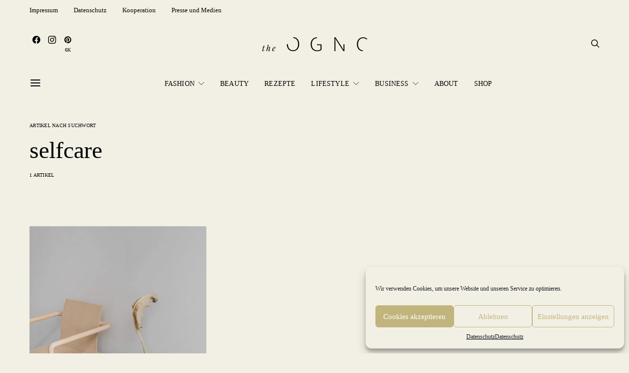

--- FILE ---
content_type: text/html; charset=UTF-8
request_url: https://the-ognc.com/tag/selfcare/
body_size: 35918
content:
<!DOCTYPE html><html lang="de" ><head> <script type="text/plain" data-service="general" data-category="marketing" async data-cmplz-src="https://pagead2.googlesyndication.com/pagead/js/adsbygoogle.js?client=ca-pub-4248867553342309"
     crossorigin="anonymous"></script> <meta charset="UTF-8"><meta name="viewport" content="width=device-width, initial-scale=1"><link rel="profile" href="http://gmpg.org/xfn/11"> <script defer src="[data-uri]"></script> <meta name='robots' content='index, follow, max-image-preview:large, max-snippet:-1, max-video-preview:-1' /><title>selfcare Archive | the OGNC</title><link rel="canonical" href="https://the-ognc.com/tag/selfcare/" /><meta property="og:locale" content="de_DE" /><meta property="og:type" content="article" /><meta property="og:title" content="selfcare Archive" /><meta property="og:url" content="https://the-ognc.com/tag/selfcare/" /><meta property="og:site_name" content="the OGNC" /><meta name="twitter:card" content="summary_large_image" /><meta name="twitter:site" content="@The_OGNC" /> <script type="application/ld+json" class="yoast-schema-graph">{"@context":"https://schema.org","@graph":[{"@type":"CollectionPage","@id":"https://the-ognc.com/tag/selfcare/","url":"https://the-ognc.com/tag/selfcare/","name":"selfcare Archive | the OGNC","isPartOf":{"@id":"https://the-ognc.com/#website"},"primaryImageOfPage":{"@id":"https://the-ognc.com/tag/selfcare/#primaryimage"},"image":{"@id":"https://the-ognc.com/tag/selfcare/#primaryimage"},"thumbnailUrl":"https://the-ognc.com/wp-content/uploads/2023/03/simpler-leben-tipps-erfuellteres-leben.jpg","breadcrumb":{"@id":"https://the-ognc.com/tag/selfcare/#breadcrumb"},"inLanguage":"de"},{"@type":"ImageObject","inLanguage":"de","@id":"https://the-ognc.com/tag/selfcare/#primaryimage","url":"https://the-ognc.com/wp-content/uploads/2023/03/simpler-leben-tipps-erfuellteres-leben.jpg","contentUrl":"https://the-ognc.com/wp-content/uploads/2023/03/simpler-leben-tipps-erfuellteres-leben.jpg","width":768,"height":1024,"caption":"Simpler leben: Wie bewusste Entscheidungen zu einem erfüllteren Leben führen"},{"@type":"BreadcrumbList","@id":"https://the-ognc.com/tag/selfcare/#breadcrumb","itemListElement":[{"@type":"ListItem","position":1,"name":"Startseite","item":"https://the-ognc.com/"},{"@type":"ListItem","position":2,"name":"selfcare"}]},{"@type":"WebSite","@id":"https://the-ognc.com/#website","url":"https://the-ognc.com/","name":"the OGNC","description":"Das Blogazine für Qualität und Verantwortung","publisher":{"@id":"https://the-ognc.com/#organization"},"potentialAction":[{"@type":"SearchAction","target":{"@type":"EntryPoint","urlTemplate":"https://the-ognc.com/?s={search_term_string}"},"query-input":"required name=search_term_string"}],"inLanguage":"de"},{"@type":"Organization","@id":"https://the-ognc.com/#organization","name":"the OGNC","url":"https://the-ognc.com/","logo":{"@type":"ImageObject","inLanguage":"de","@id":"https://the-ognc.com/#/schema/logo/image/","url":"https://the-ognc.com/wp-content/uploads/2022/12/theOGNC-HeaderLogo.png","contentUrl":"https://the-ognc.com/wp-content/uploads/2022/12/theOGNC-HeaderLogo.png","width":450,"height":80,"caption":"the OGNC"},"image":{"@id":"https://the-ognc.com/#/schema/logo/image/"},"sameAs":["https://www.facebook.com/TheOGNC/","https://twitter.com/The_OGNC","https://www.instagram.com/the.ognc/","https://www.pinterest.de/theognc/pins/"]}]}</script> <link rel='dns-prefetch' href='//www.googletagmanager.com' /><link rel='dns-prefetch' href='//fonts.googleapis.com' /><link href='https://fonts.gstatic.com' crossorigin rel='preconnect' /><link rel="alternate" type="application/rss+xml" title="the OGNC &raquo; Feed" href="https://the-ognc.com/feed/" /><link rel="alternate" type="application/rss+xml" title="the OGNC &raquo; Kommentar-Feed" href="https://the-ognc.com/comments/feed/" /><link rel="alternate" type="application/rss+xml" title="the OGNC &raquo; Schlagwort-Feed zu selfcare" href="https://the-ognc.com/tag/selfcare/feed/" /><link rel="preload" href="https://the-ognc.com/wp-content/plugins/canvas/assets/fonts/canvas-icons.woff" as="font" type="font/woff" crossorigin> <script defer src="[data-uri]"></script> <link rel='stylesheet' id='canvas-css' href='https://the-ognc.com/wp-content/cache/autoptimize/autoptimize_single_c2908d7de1f481e8637e2848d0c6f52d.php?ver=2.4.3' media='all' /><link rel='alternate stylesheet' id='powerkit-icons-css' href='https://the-ognc.com/wp-content/plugins/powerkit/assets/fonts/powerkit-icons.woff?ver=2.9.1' as='font' type='font/wof' crossorigin /><link rel='stylesheet' id='powerkit-css' href='https://the-ognc.com/wp-content/cache/autoptimize/autoptimize_single_33e8ae750090d383b86f6c47920a63b2.php?ver=2.9.1' media='all' /><style id='wp-emoji-styles-inline-css'>img.wp-smiley, img.emoji {
		display: inline !important;
		border: none !important;
		box-shadow: none !important;
		height: 1em !important;
		width: 1em !important;
		margin: 0 0.07em !important;
		vertical-align: -0.1em !important;
		background: none !important;
		padding: 0 !important;
	}</style><link rel='stylesheet' id='wp-block-library-css' href='https://the-ognc.com/wp-includes/css/dist/block-library/style.min.css?ver=6.4.7' media='all' /><link rel='stylesheet' id='canvas-block-alert-style-css' href='https://the-ognc.com/wp-content/cache/autoptimize/autoptimize_single_140961c298ca1bed605efbb5ebd14bd9.php?ver=1705315679' media='all' /><link rel='stylesheet' id='canvas-block-progress-style-css' href='https://the-ognc.com/wp-content/cache/autoptimize/autoptimize_single_70adad1eabf923c404d611b1d8befbbb.php?ver=1705315679' media='all' /><link rel='stylesheet' id='canvas-block-collapsibles-style-css' href='https://the-ognc.com/wp-content/cache/autoptimize/autoptimize_single_acb7fe574e861bcf5fa5e71bcc802dd7.php?ver=1705315679' media='all' /><link rel='stylesheet' id='canvas-block-tabs-style-css' href='https://the-ognc.com/wp-content/cache/autoptimize/autoptimize_single_6ed16c9935449d7df085aac6bf321c30.php?ver=1705315679' media='all' /><link rel='stylesheet' id='canvas-block-section-heading-style-css' href='https://the-ognc.com/wp-content/cache/autoptimize/autoptimize_single_db8d4ce65e30b5e5b3fc9fbb05541a8a.php?ver=1705315679' media='all' /><link rel='stylesheet' id='canvas-block-row-style-css' href='https://the-ognc.com/wp-content/cache/autoptimize/autoptimize_single_90fcd76f8649c1b02daa37e43764b369.php?ver=1705315679' media='all' /><link rel='stylesheet' id='canvas-block-posts-style-css' href='https://the-ognc.com/wp-content/cache/autoptimize/autoptimize_single_0eb46f11bfb8b8e41298725d276b9993.php?ver=1705315679' media='all' /><link rel='stylesheet' id='canvas-justified-gallery-block-style-css' href='https://the-ognc.com/wp-content/cache/autoptimize/autoptimize_single_c0ced8bbc999f4ac4610a27e513621b3.php?ver=1705315679' media='all' /><link rel='stylesheet' id='canvas-slider-gallery-block-style-css' href='https://the-ognc.com/wp-content/cache/autoptimize/autoptimize_single_509c164f3671552428d1e938c6a24ba1.php?ver=1705315679' media='all' /><link rel='stylesheet' id='canvas-block-posts-sidebar-css' href='https://the-ognc.com/wp-content/cache/autoptimize/autoptimize_single_2d12ae444509e54e71ea07ce6a684f0c.php?ver=1705315679' media='all' /><link rel='stylesheet' id='csco-block-posts-sidebar-style-css' href='https://the-ognc.com/wp-content/cache/autoptimize/autoptimize_single_5484a14b7985d1d61caf30e343896f11.php?ver=1670960720' media='all' /><link rel='stylesheet' id='csco-block-twitter-slider-style-css' href='https://the-ognc.com/wp-content/cache/autoptimize/autoptimize_single_71b471adbb260bf02d7af802d6f5fcc6.php?ver=1670960720' media='all' /><link rel='stylesheet' id='csco-block-tiles-style-css' href='https://the-ognc.com/wp-content/cache/autoptimize/autoptimize_single_64329f3ba44a4affd11b8135f8bd329b.php?ver=1670960720' media='all' /><link rel='stylesheet' id='csco-block-horizontal-tiles-style-css' href='https://the-ognc.com/wp-content/cache/autoptimize/autoptimize_single_91569a8c31baf7264f74c0f100d9deb4.php?ver=1670960720' media='all' /><link rel='stylesheet' id='csco-block-full-style-css' href='https://the-ognc.com/wp-content/cache/autoptimize/autoptimize_single_60dffd9a7ac8a43856094787d876fb1c.php?ver=1670960720' media='all' /><link rel='stylesheet' id='csco-block-slider-style-css' href='https://the-ognc.com/wp-content/cache/autoptimize/autoptimize_single_b18c613c26317369191840c686727e95.php?ver=1670960720' media='all' /><link rel='stylesheet' id='csco-block-carousel-style-css' href='https://the-ognc.com/wp-content/cache/autoptimize/autoptimize_single_e970f101a164deb8f0c7c12027b2d632.php?ver=1670960720' media='all' /><link rel='stylesheet' id='csco-block-wide-style-css' href='https://the-ognc.com/wp-content/cache/autoptimize/autoptimize_single_8f602c9c5ec413deea16b6b0dbcf1087.php?ver=1670960720' media='all' /><link rel='stylesheet' id='csco-block-narrow-style-css' href='https://the-ognc.com/wp-content/cache/autoptimize/autoptimize_single_b37ce9f182884bd9fb13d4b14b6df6c4.php?ver=1670960720' media='all' /><style id='classic-theme-styles-inline-css'>/*! This file is auto-generated */
.wp-block-button__link{color:#fff;background-color:#32373c;border-radius:9999px;box-shadow:none;text-decoration:none;padding:calc(.667em + 2px) calc(1.333em + 2px);font-size:1.125em}.wp-block-file__button{background:#32373c;color:#fff;text-decoration:none}</style><style id='global-styles-inline-css'>body{--wp--preset--color--black: #000000;--wp--preset--color--cyan-bluish-gray: #abb8c3;--wp--preset--color--white: #FFFFFF;--wp--preset--color--pale-pink: #f78da7;--wp--preset--color--vivid-red: #ce2e2e;--wp--preset--color--luminous-vivid-orange: #ff6900;--wp--preset--color--luminous-vivid-amber: #fcb902;--wp--preset--color--light-green-cyan: #7bdcb5;--wp--preset--color--vivid-green-cyan: #01d083;--wp--preset--color--pale-cyan-blue: #8ed1fc;--wp--preset--color--vivid-cyan-blue: #0693e3;--wp--preset--color--vivid-purple: #9b51e0;--wp--preset--color--secondary: #f8f8f8;--wp--preset--gradient--vivid-cyan-blue-to-vivid-purple: linear-gradient(135deg,rgba(6,147,227,1) 0%,rgb(155,81,224) 100%);--wp--preset--gradient--light-green-cyan-to-vivid-green-cyan: linear-gradient(135deg,rgb(122,220,180) 0%,rgb(0,208,130) 100%);--wp--preset--gradient--luminous-vivid-amber-to-luminous-vivid-orange: linear-gradient(135deg,rgba(252,185,0,1) 0%,rgba(255,105,0,1) 100%);--wp--preset--gradient--luminous-vivid-orange-to-vivid-red: linear-gradient(135deg,rgba(255,105,0,1) 0%,rgb(207,46,46) 100%);--wp--preset--gradient--very-light-gray-to-cyan-bluish-gray: linear-gradient(135deg,rgb(238,238,238) 0%,rgb(169,184,195) 100%);--wp--preset--gradient--cool-to-warm-spectrum: linear-gradient(135deg,rgb(74,234,220) 0%,rgb(151,120,209) 20%,rgb(207,42,186) 40%,rgb(238,44,130) 60%,rgb(251,105,98) 80%,rgb(254,248,76) 100%);--wp--preset--gradient--blush-light-purple: linear-gradient(135deg,rgb(255,206,236) 0%,rgb(152,150,240) 100%);--wp--preset--gradient--blush-bordeaux: linear-gradient(135deg,rgb(254,205,165) 0%,rgb(254,45,45) 50%,rgb(107,0,62) 100%);--wp--preset--gradient--luminous-dusk: linear-gradient(135deg,rgb(255,203,112) 0%,rgb(199,81,192) 50%,rgb(65,88,208) 100%);--wp--preset--gradient--pale-ocean: linear-gradient(135deg,rgb(255,245,203) 0%,rgb(182,227,212) 50%,rgb(51,167,181) 100%);--wp--preset--gradient--electric-grass: linear-gradient(135deg,rgb(202,248,128) 0%,rgb(113,206,126) 100%);--wp--preset--gradient--midnight: linear-gradient(135deg,rgb(2,3,129) 0%,rgb(40,116,252) 100%);--wp--preset--font-size--small: 13px;--wp--preset--font-size--medium: 20px;--wp--preset--font-size--large: 36px;--wp--preset--font-size--x-large: 42px;--wp--preset--spacing--20: 0.44rem;--wp--preset--spacing--30: 0.67rem;--wp--preset--spacing--40: 1rem;--wp--preset--spacing--50: 1.5rem;--wp--preset--spacing--60: 2.25rem;--wp--preset--spacing--70: 3.38rem;--wp--preset--spacing--80: 5.06rem;--wp--preset--shadow--natural: 6px 6px 9px rgba(0, 0, 0, 0.2);--wp--preset--shadow--deep: 12px 12px 50px rgba(0, 0, 0, 0.4);--wp--preset--shadow--sharp: 6px 6px 0px rgba(0, 0, 0, 0.2);--wp--preset--shadow--outlined: 6px 6px 0px -3px rgba(255, 255, 255, 1), 6px 6px rgba(0, 0, 0, 1);--wp--preset--shadow--crisp: 6px 6px 0px rgba(0, 0, 0, 1);}:where(.is-layout-flex){gap: 0.5em;}:where(.is-layout-grid){gap: 0.5em;}body .is-layout-flow > .alignleft{float: left;margin-inline-start: 0;margin-inline-end: 2em;}body .is-layout-flow > .alignright{float: right;margin-inline-start: 2em;margin-inline-end: 0;}body .is-layout-flow > .aligncenter{margin-left: auto !important;margin-right: auto !important;}body .is-layout-constrained > .alignleft{float: left;margin-inline-start: 0;margin-inline-end: 2em;}body .is-layout-constrained > .alignright{float: right;margin-inline-start: 2em;margin-inline-end: 0;}body .is-layout-constrained > .aligncenter{margin-left: auto !important;margin-right: auto !important;}body .is-layout-constrained > :where(:not(.alignleft):not(.alignright):not(.alignfull)){max-width: var(--wp--style--global--content-size);margin-left: auto !important;margin-right: auto !important;}body .is-layout-constrained > .alignwide{max-width: var(--wp--style--global--wide-size);}body .is-layout-flex{display: flex;}body .is-layout-flex{flex-wrap: wrap;align-items: center;}body .is-layout-flex > *{margin: 0;}body .is-layout-grid{display: grid;}body .is-layout-grid > *{margin: 0;}:where(.wp-block-columns.is-layout-flex){gap: 2em;}:where(.wp-block-columns.is-layout-grid){gap: 2em;}:where(.wp-block-post-template.is-layout-flex){gap: 1.25em;}:where(.wp-block-post-template.is-layout-grid){gap: 1.25em;}.has-black-color{color: var(--wp--preset--color--black) !important;}.has-cyan-bluish-gray-color{color: var(--wp--preset--color--cyan-bluish-gray) !important;}.has-white-color{color: var(--wp--preset--color--white) !important;}.has-pale-pink-color{color: var(--wp--preset--color--pale-pink) !important;}.has-vivid-red-color{color: var(--wp--preset--color--vivid-red) !important;}.has-luminous-vivid-orange-color{color: var(--wp--preset--color--luminous-vivid-orange) !important;}.has-luminous-vivid-amber-color{color: var(--wp--preset--color--luminous-vivid-amber) !important;}.has-light-green-cyan-color{color: var(--wp--preset--color--light-green-cyan) !important;}.has-vivid-green-cyan-color{color: var(--wp--preset--color--vivid-green-cyan) !important;}.has-pale-cyan-blue-color{color: var(--wp--preset--color--pale-cyan-blue) !important;}.has-vivid-cyan-blue-color{color: var(--wp--preset--color--vivid-cyan-blue) !important;}.has-vivid-purple-color{color: var(--wp--preset--color--vivid-purple) !important;}.has-black-background-color{background-color: var(--wp--preset--color--black) !important;}.has-cyan-bluish-gray-background-color{background-color: var(--wp--preset--color--cyan-bluish-gray) !important;}.has-white-background-color{background-color: var(--wp--preset--color--white) !important;}.has-pale-pink-background-color{background-color: var(--wp--preset--color--pale-pink) !important;}.has-vivid-red-background-color{background-color: var(--wp--preset--color--vivid-red) !important;}.has-luminous-vivid-orange-background-color{background-color: var(--wp--preset--color--luminous-vivid-orange) !important;}.has-luminous-vivid-amber-background-color{background-color: var(--wp--preset--color--luminous-vivid-amber) !important;}.has-light-green-cyan-background-color{background-color: var(--wp--preset--color--light-green-cyan) !important;}.has-vivid-green-cyan-background-color{background-color: var(--wp--preset--color--vivid-green-cyan) !important;}.has-pale-cyan-blue-background-color{background-color: var(--wp--preset--color--pale-cyan-blue) !important;}.has-vivid-cyan-blue-background-color{background-color: var(--wp--preset--color--vivid-cyan-blue) !important;}.has-vivid-purple-background-color{background-color: var(--wp--preset--color--vivid-purple) !important;}.has-black-border-color{border-color: var(--wp--preset--color--black) !important;}.has-cyan-bluish-gray-border-color{border-color: var(--wp--preset--color--cyan-bluish-gray) !important;}.has-white-border-color{border-color: var(--wp--preset--color--white) !important;}.has-pale-pink-border-color{border-color: var(--wp--preset--color--pale-pink) !important;}.has-vivid-red-border-color{border-color: var(--wp--preset--color--vivid-red) !important;}.has-luminous-vivid-orange-border-color{border-color: var(--wp--preset--color--luminous-vivid-orange) !important;}.has-luminous-vivid-amber-border-color{border-color: var(--wp--preset--color--luminous-vivid-amber) !important;}.has-light-green-cyan-border-color{border-color: var(--wp--preset--color--light-green-cyan) !important;}.has-vivid-green-cyan-border-color{border-color: var(--wp--preset--color--vivid-green-cyan) !important;}.has-pale-cyan-blue-border-color{border-color: var(--wp--preset--color--pale-cyan-blue) !important;}.has-vivid-cyan-blue-border-color{border-color: var(--wp--preset--color--vivid-cyan-blue) !important;}.has-vivid-purple-border-color{border-color: var(--wp--preset--color--vivid-purple) !important;}.has-vivid-cyan-blue-to-vivid-purple-gradient-background{background: var(--wp--preset--gradient--vivid-cyan-blue-to-vivid-purple) !important;}.has-light-green-cyan-to-vivid-green-cyan-gradient-background{background: var(--wp--preset--gradient--light-green-cyan-to-vivid-green-cyan) !important;}.has-luminous-vivid-amber-to-luminous-vivid-orange-gradient-background{background: var(--wp--preset--gradient--luminous-vivid-amber-to-luminous-vivid-orange) !important;}.has-luminous-vivid-orange-to-vivid-red-gradient-background{background: var(--wp--preset--gradient--luminous-vivid-orange-to-vivid-red) !important;}.has-very-light-gray-to-cyan-bluish-gray-gradient-background{background: var(--wp--preset--gradient--very-light-gray-to-cyan-bluish-gray) !important;}.has-cool-to-warm-spectrum-gradient-background{background: var(--wp--preset--gradient--cool-to-warm-spectrum) !important;}.has-blush-light-purple-gradient-background{background: var(--wp--preset--gradient--blush-light-purple) !important;}.has-blush-bordeaux-gradient-background{background: var(--wp--preset--gradient--blush-bordeaux) !important;}.has-luminous-dusk-gradient-background{background: var(--wp--preset--gradient--luminous-dusk) !important;}.has-pale-ocean-gradient-background{background: var(--wp--preset--gradient--pale-ocean) !important;}.has-electric-grass-gradient-background{background: var(--wp--preset--gradient--electric-grass) !important;}.has-midnight-gradient-background{background: var(--wp--preset--gradient--midnight) !important;}.has-small-font-size{font-size: var(--wp--preset--font-size--small) !important;}.has-medium-font-size{font-size: var(--wp--preset--font-size--medium) !important;}.has-large-font-size{font-size: var(--wp--preset--font-size--large) !important;}.has-x-large-font-size{font-size: var(--wp--preset--font-size--x-large) !important;}
.wp-block-navigation a:where(:not(.wp-element-button)){color: inherit;}
:where(.wp-block-post-template.is-layout-flex){gap: 1.25em;}:where(.wp-block-post-template.is-layout-grid){gap: 1.25em;}
:where(.wp-block-columns.is-layout-flex){gap: 2em;}:where(.wp-block-columns.is-layout-grid){gap: 2em;}
.wp-block-pullquote{font-size: 1.5em;line-height: 1.6;}</style><link rel='stylesheet' id='canvas-block-heading-style-css' href='https://the-ognc.com/wp-content/cache/autoptimize/autoptimize_single_2972bf4f5525456a24d3aaf22081c707.php?ver=1705315679' media='all' /><link rel='stylesheet' id='canvas-block-list-style-css' href='https://the-ognc.com/wp-content/cache/autoptimize/autoptimize_single_9a87c5a39b369cff41b4642905e530bd.php?ver=1705315679' media='all' /><link rel='stylesheet' id='canvas-block-paragraph-style-css' href='https://the-ognc.com/wp-content/cache/autoptimize/autoptimize_single_522e59de3580fc1f3ee222e87bfe0ea7.php?ver=1705315679' media='all' /><link rel='stylesheet' id='canvas-block-separator-style-css' href='https://the-ognc.com/wp-content/cache/autoptimize/autoptimize_single_92264e01ea4db0bcbf501bac0dec17db.php?ver=1705315679' media='all' /><link rel='stylesheet' id='canvas-block-group-style-css' href='https://the-ognc.com/wp-content/cache/autoptimize/autoptimize_single_77cd8d6e0c9cae1050fb357ad4eb1ba9.php?ver=1705315679' media='all' /><link rel='stylesheet' id='canvas-block-cover-style-css' href='https://the-ognc.com/wp-content/cache/autoptimize/autoptimize_single_874b768073dffe103b7984346abc72f2.php?ver=1705315679' media='all' /><link rel='stylesheet' id='contact-form-7-css' href='https://the-ognc.com/wp-content/cache/autoptimize/autoptimize_single_3fd2afa98866679439097f4ab102fe0a.php?ver=5.8.6' media='all' /><link rel='stylesheet' id='jpibfi-style-css' href='https://the-ognc.com/wp-content/cache/autoptimize/autoptimize_single_8d8515ec154abcd67dd7889db826aaca.php?ver=3.0.6' media='all' /><link rel='stylesheet' id='powerkit-author-box-css' href='https://the-ognc.com/wp-content/cache/autoptimize/autoptimize_single_56b26b2942056e73d8f25de1cff0c27e.php?ver=2.9.1' media='all' /><link rel='stylesheet' id='powerkit-basic-elements-css' href='https://the-ognc.com/wp-content/cache/autoptimize/autoptimize_single_21f1eb909896217ad01a76b09c2c47f0.php?ver=2.9.1' media='screen' /><link rel='stylesheet' id='powerkit-coming-soon-css' href='https://the-ognc.com/wp-content/cache/autoptimize/autoptimize_single_a6fc0dae193c38b601e6710aeb7acf07.php?ver=2.9.1' media='all' /><link rel='stylesheet' id='powerkit-content-formatting-css' href='https://the-ognc.com/wp-content/cache/autoptimize/autoptimize_single_9b60c21dc2de4202b89be75a6a1f49cf.php?ver=2.9.1' media='all' /><link rel='stylesheet' id='powerkit-сontributors-css' href='https://the-ognc.com/wp-content/cache/autoptimize/autoptimize_single_77192016b9326905f3b20f9a59c05800.php?ver=2.9.1' media='all' /><link rel='stylesheet' id='powerkit-facebook-css' href='https://the-ognc.com/wp-content/cache/autoptimize/autoptimize_single_16f234a888fe9107972a423d25b28a63.php?ver=2.9.1' media='all' /><link rel='stylesheet' id='powerkit-featured-categories-css' href='https://the-ognc.com/wp-content/cache/autoptimize/autoptimize_single_8f884b79e6a3674e415078029f48b0d2.php?ver=2.9.1' media='all' /><link rel='stylesheet' id='powerkit-inline-posts-css' href='https://the-ognc.com/wp-content/cache/autoptimize/autoptimize_single_bdbbd34e834b699abb8d690fb492dea1.php?ver=2.9.1' media='all' /><link rel='stylesheet' id='powerkit-instagram-css' href='https://the-ognc.com/wp-content/cache/autoptimize/autoptimize_single_82bef9505ddee265b0414d0a10fd5dcf.php?ver=2.9.1' media='all' /><link rel='stylesheet' id='powerkit-justified-gallery-css' href='https://the-ognc.com/wp-content/cache/autoptimize/autoptimize_single_143c8314b8e287dd53981b0990b3bd46.php?ver=2.9.1' media='all' /><link rel='stylesheet' id='glightbox-css' href='https://the-ognc.com/wp-content/plugins/powerkit/modules/lightbox/public/css/glightbox.min.css?ver=2.9.1' media='all' /><link rel='stylesheet' id='powerkit-lightbox-css' href='https://the-ognc.com/wp-content/cache/autoptimize/autoptimize_single_e3633201bf910e72910bfd6ac930b66a.php?ver=2.9.1' media='all' /><link rel='stylesheet' id='powerkit-opt-in-forms-css' href='https://the-ognc.com/wp-content/cache/autoptimize/autoptimize_single_2e1bed5c308ed5f4b7b00920b83897f1.php?ver=2.9.1' media='all' /><link rel='stylesheet' id='powerkit-pinterest-css' href='https://the-ognc.com/wp-content/cache/autoptimize/autoptimize_single_148daa33eba9dfd40259bd5cf11f5624.php?ver=2.9.1' media='all' /><link rel='stylesheet' id='powerkit-scroll-to-top-css' href='https://the-ognc.com/wp-content/cache/autoptimize/autoptimize_single_1c5f9e4cabbd7d00b68e072dd50c743c.php?ver=2.9.1' media='all' /><link rel='stylesheet' id='powerkit-share-buttons-css' href='https://the-ognc.com/wp-content/cache/autoptimize/autoptimize_single_3d1e044dafecccf53fb2f7684338238e.php?ver=2.9.1' media='all' /><link rel='stylesheet' id='powerkit-social-links-css' href='https://the-ognc.com/wp-content/cache/autoptimize/autoptimize_single_b7a7d7f4758bef8845f2093146cd94a7.php?ver=2.9.1' media='all' /><link rel='stylesheet' id='powerkit-twitter-css' href='https://the-ognc.com/wp-content/cache/autoptimize/autoptimize_single_fbff90ab917a2e553afa46a4b1747d2e.php?ver=2.9.1' media='all' /><link rel='stylesheet' id='powerkit-widget-about-css' href='https://the-ognc.com/wp-content/cache/autoptimize/autoptimize_single_14c56c9e29ce5615bc240b9769bb5e56.php?ver=2.9.1' media='all' /><link rel='stylesheet' id='cmplz-general-css' href='https://the-ognc.com/wp-content/plugins/complianz-gdpr/assets/css/cookieblocker.min.css?ver=6.5.6' media='all' /><link rel='stylesheet' id='csco-styles-css' href='https://the-ognc.com/wp-content/cache/autoptimize/autoptimize_single_acde1f0e00eaa578a1e92a7296c911be.php?ver=7.1.6' media='all' /><link rel='stylesheet' id='searchwp-live-search-css' href='https://the-ognc.com/wp-content/cache/autoptimize/autoptimize_single_69dab7d1afc0f00319590e5a54a27486.php?ver=1.7.6' media='all' /><link rel='stylesheet' id='tablepress-default-css' href='https://the-ognc.com/wp-content/cache/autoptimize/autoptimize_single_d6c280f1424cbd0ed62afdc7cd136712.php?ver=2.2.4' media='all' /> <script src="https://the-ognc.com/wp-includes/js/jquery/jquery.min.js?ver=3.7.1" id="jquery-core-js"></script> <script defer src="https://the-ognc.com/wp-includes/js/jquery/jquery-migrate.min.js?ver=3.4.1" id="jquery-migrate-js"></script> 
 <script type="text/plain" data-service="google-analytics" data-category="statistics" data-cmplz-src="https://www.googletagmanager.com/gtag/js?id=GT-5N5932G" id="google_gtagjs-js" async></script> <script defer id="google_gtagjs-js-after" src="[data-uri]"></script> <link rel="https://api.w.org/" href="https://the-ognc.com/wp-json/" /><link rel="alternate" type="application/json" href="https://the-ognc.com/wp-json/wp/v2/tags/9941" /><link rel="EditURI" type="application/rsd+xml" title="RSD" href="https://the-ognc.com/xmlrpc.php?rsd" /><meta name="generator" content="WordPress 6.4.7" /><style type="text/css" media="all" id="canvas-blocks-dynamic-styles"></style><meta name="generator" content="Site Kit by Google 1.171.0" /><style type="text/css">a.pinit-button.custom span {
		}

	.pinit-hover {
		opacity: 0.8 !important;
		filter: alpha(opacity=80) !important;
	}
	a.pinit-button {
	border-bottom: 0 !important;
	box-shadow: none !important;
	margin-bottom: 0 !important;
}
a.pinit-button::after {
    display: none;
}</style><style>.cmplz-hidden{display:none!important;}</style><link rel="icon" href="https://the-ognc.com/wp-content/uploads/2018/11/cropped-The-OGNC-Favicon-32x32.jpg" sizes="32x32" /><link rel="icon" href="https://the-ognc.com/wp-content/uploads/2018/11/cropped-The-OGNC-Favicon-192x192.jpg" sizes="192x192" /><link rel="apple-touch-icon" href="https://the-ognc.com/wp-content/uploads/2018/11/cropped-The-OGNC-Favicon-180x180.jpg" /><meta name="msapplication-TileImage" content="https://the-ognc.com/wp-content/uploads/2018/11/cropped-The-OGNC-Favicon-270x270.jpg" /><style id="wp-custom-css">/* montserrat-regular - latin */
@font-face {
  font-family: 'Montserrat';
  font-style: normal;
  font-weight: 400;
  src: url('/wp-content/uploads/2018/05/montserrat-v12-latin-regular.eot'); /* IE9 Compat Modes */
  src: local('Montserrat Regular'), local('Montserrat-Regular'),
       url('/wp-content/uploads/2018/05/montserrat-v12-latin-regular.eot?#iefix') format('embedded-opentype'), /* IE6-IE8 */
       url('/wp-content/uploads/2018/05/montserrat-v12-latin-regular.woff2') format('woff2'), /* Super Modern Browsers */
       url('/wp-content/uploads/2018/05/montserrat-v12-latin-regular.woff') format('woff'), /* Modern Browsers */
       url('/wp-content/uploads/2018/05/montserrat-v12-latin-regular.ttf') format('truetype'), /* Safari, Android, iOS */
       url('/wp-content/uploads/2018/05/montserrat-v12-latin-regular.svg#Montserrat') format('svg'); /* Legacy iOS */
}
/* montserrat-700 - latin */
@font-face {
  font-family: 'Montserrat';
  font-style: normal;
  font-weight: 700;
  src: url('/wp-content/uploads/2018/05/montserrat-v12-latin-700.eot'); /* IE9 Compat Modes */
  src: local('Montserrat Bold'), local('Montserrat-Bold'),
       url('/wp-content/uploads/2018/05/montserrat-v12-latin-700.eot?#iefix') format('embedded-opentype'), /* IE6-IE8 */
       url('/wp-content/uploads/2018/05/montserrat-v12-latin-700.woff2') format('woff2'), /* Super Modern Browsers */
       url('/wp-content/uploads/2018/05/montserrat-v12-latin-700.woff') format('woff'), /* Modern Browsers */
       url('/wp-content/uploads/2018/05/montserrat-v12-latin-700.ttf') format('truetype'), /* Safari, Android, iOS */
       url('/wp-content/uploads/2018/05/montserrat-v12-latin-700.svg#Montserrat') format('svg'); /* Legacy iOS */
}

/* lato-regular - latin */
@font-face {
  font-family: 'Lato';
  font-style: normal;
  font-weight: 400;
  src: url('/wp-content/uploads/2018/05/lato-v14-latin-regular.eot'); /* IE9 Compat Modes */
  src: local('Lato Regular'), local('Lato-Regular'),
       url('/wp-content/uploads/2018/05/lato-v14-latin-regular.eot?#iefix') format('embedded-opentype'), /* IE6-IE8 */
       url('/wp-content/uploads/2018/05/lato-v14-latin-regular.woff2') format('woff2'), /* Super Modern Browsers */
       url('/wp-content/uploads/2018/05/lato-v14-latin-regular.woff') format('woff'), /* Modern Browsers */
       url('/wp-content/uploads/2018/05/lato-v14-latin-regular.ttf') format('truetype'), /* Safari, Android, iOS */
       url('/wp-content/uploads/2018/05/lato-v14-latin-regular.svg#Lato') format('svg'); /* Legacy iOS */
}

.wpgdprc-checkbox {
    padding-right: 15px;
    padding-left: 15px;
}

.wpgdprc-checkbox input#wpgdprc {
    -moz-appearance: checkbox;
    appearance: checkbox;
    -webkit-appearance: checkbox;
    margin-right: 5px;
}

.site-footer a, .site-footer #wp-calendar thead th, .site-footer .owl-dot.active, .site-footer h2 {
    color: #000000;
}</style><style id="kirki-inline-styles"></style></head>  <script type="text/plain" data-service="google-analytics" data-category="statistics" async data-cmplz-src="https://www.googletagmanager.com/gtag/js?id=G-VMC4ZMLSK1"></script> <script defer src="[data-uri]"></script> <body data-cmplz=1 class="archive tag tag-selfcare tag-9941 wp-embed-responsive header-enabled cs-page-layout-fullwidth parallax-enabled sticky-sidebar-enabled stick-to-bottom navbar-sticky-enabled navbar-smart-enabled block-align-enabled style-align-left"><div class="site-overlay"></div><div class="offcanvas"><div class="offcanvas-header"><nav class="navbar navbar-offcanvas  navbar-border"> <a class="navbar-brand" href="https://the-ognc.com/"> <img class="logo-image logo-image-dark" src="https://the-ognc.com/wp-content/uploads/2022/12/theOGNC-LogoWeiss.png" srcset="https://the-ognc.com/wp-content/uploads/2022/12/theOGNC-LogoWeiss.png 1x, https://the-ognc.com/wp-content/uploads/2022/12/theOGNC-LogoWeiss.png 2x" alt="the OGNC"> <img class="logo-image" src="https://the-ognc.com/wp-content/uploads/2022/12/theOGNC-HeaderLogo.png" srcset="https://the-ognc.com/wp-content/uploads/2022/12/theOGNC-HeaderLogo.png 1x, https://the-ognc.com/wp-content/uploads/2022/12/theOGNC-HeaderLogo.png 2x" alt="the OGNC"> </a> <button type="button" class="offcanvas-toggle navbar-toggle"> <i class="cs-icon cs-icon-cross"></i> </button></nav></div><div class="offcanvas-sidebar"><div class="offcanvas-inner widget-area"><div class="widget widget_nav_menu cs-d-lg-none"><div class="menu-oberes-menue-container"><ul id="menu-oberes-menue" class="menu"><li id="menu-item-295" class="menu-item menu-item-type-taxonomy menu-item-object-category menu-item-has-children menu-item-295"><a href="https://the-ognc.com/category/fair-fashion/">Fashion</a><ul class="sub-menu"><li id="menu-item-10382" class="menu-item menu-item-type-taxonomy menu-item-object-category menu-item-10382"><a href="https://the-ognc.com/category/capsule-wardrobe/">Capsule Wardrobe</a></li></ul></li><li id="menu-item-296" class="menu-item menu-item-type-taxonomy menu-item-object-category menu-item-296"><a href="https://the-ognc.com/category/organic-beauty/">Beauty</a></li><li id="menu-item-532" class="menu-item menu-item-type-taxonomy menu-item-object-category menu-item-532"><a href="https://the-ognc.com/category/ernaehrung/food/">Rezepte</a></li><li id="menu-item-867" class="menu-item menu-item-type-taxonomy menu-item-object-category menu-item-has-children menu-item-867"><a href="https://the-ognc.com/category/lifestyle/">Lifestyle</a><ul class="sub-menu"><li id="menu-item-868" class="menu-item menu-item-type-taxonomy menu-item-object-category menu-item-868"><a href="https://the-ognc.com/category/lifestyle/minimalismus-lifestyle/">Minimalismus</a></li><li id="menu-item-869" class="menu-item menu-item-type-taxonomy menu-item-object-category menu-item-869"><a href="https://the-ognc.com/category/lifestyle/zero-waste/">Zero Waste</a></li><li id="menu-item-9469" class="menu-item menu-item-type-taxonomy menu-item-object-category menu-item-9469"><a href="https://the-ognc.com/category/lifestyle/achtsamkeit/">Achtsamkeit</a></li></ul></li><li id="menu-item-9460" class="menu-item menu-item-type-taxonomy menu-item-object-category menu-item-has-children menu-item-9460"><a href="https://the-ognc.com/category/business/">Business</a><ul class="sub-menu"><li id="menu-item-9461" class="menu-item menu-item-type-taxonomy menu-item-object-category menu-item-9461"><a href="https://the-ognc.com/category/business/finanzen/">Finanzen</a></li><li id="menu-item-9462" class="menu-item menu-item-type-taxonomy menu-item-object-category menu-item-9462"><a href="https://the-ognc.com/category/business/interviews/">Interviews</a></li><li id="menu-item-9463" class="menu-item menu-item-type-taxonomy menu-item-object-category menu-item-9463"><a href="https://the-ognc.com/category/business/karriere-tipps/">Karriere &amp; Tipps</a></li></ul></li><li id="menu-item-284" class="menu-item menu-item-type-post_type menu-item-object-page menu-item-284"><a href="https://the-ognc.com/about/">About</a></li><li id="menu-item-3908" class="menu-item menu-item-type-post_type menu-item-object-page menu-item-3908"><a href="https://the-ognc.com/shop/women/">Shop</a></li></ul></div></div><div class="widget powerkit_widget_about-4 powerkit_widget_about"><div class="widget-body pk-widget-about"><h5 class="cnvs-block-section-heading is-style-cnvs-block-section-heading-default halignleft title-widget "><span class="cnvs-section-title"><span>About</span></span></h5><div class="pk-about-content">Qualität und Verantwortung – unser Credo, euer Informationsbedarf.  Wir haben es uns zur Aufgabe gemacht, Produkte und Marken zu finden, die hohe Ansprüche an Qualität und Verantwortung haben. Mit unserem modernen Mindset gehen wir abseits von stereotypen Darstellungen von Nachhaltigkeit und beweisen, dass Nachhaltigkeit und Stil keine Gegensätze sein müssen.</div> <a href="https://the-ognc.com/about/" class="pk-about-button button"> <span>mehr über das Team</span><span><i class="cs-icon cs-icon-arrow-right"></i></span> </a><div class="pk-social-links-wrap  pk-social-links-template-inline pk-social-links-align-default pk-social-links-scheme-light pk-social-links-titles-disabled pk-social-links-counts-disabled pk-social-links-labels-disabled"><div class="pk-social-links-items"><div class="pk-social-links-item pk-social-links-facebook  pk-social-links-no-count" data-id="facebook"> <a href="https://facebook.com/TheOGNC" class="pk-social-links-link" target="_blank" rel="nofollow noopener" aria-label="Facebook"> <i class="pk-social-links-icon pk-icon pk-icon-facebook"></i> </a></div><div class="pk-social-links-item pk-social-links-instagram  pk-social-links-no-count" data-id="instagram"> <a href="https://www.instagram.com/the.ognc" class="pk-social-links-link" target="_blank" rel="nofollow noopener" aria-label="Instagram"> <i class="pk-social-links-icon pk-icon pk-icon-instagram"></i> </a></div><div class="pk-social-links-item pk-social-links-pinterest  pk-social-links-no-count" data-id="pinterest"> <a href="https://pinterest.com/theognc" class="pk-social-links-link" target="_blank" rel="nofollow noopener" aria-label="Pinterest"> <i class="pk-social-links-icon pk-icon pk-icon-pinterest"></i> </a></div><div class="pk-social-links-item pk-social-links-twitter  pk-social-links-no-count" data-id="twitter"> <a href="https://twitter.com/The_OGNC" class="pk-social-links-link" target="_blank" rel="nofollow noopener" aria-label="Twitter"> <i class="pk-social-links-icon pk-icon pk-icon-twitter"></i> </a></div></div></div></div></div></div></div></div><div id="page" class="site"><div class="site-inner"><header id="masthead" class="site-header page-header-type-simple" role="banner"><div class="topbar cs-d-none cs-d-lg-block"><div class="cs-container"><nav class="navbar"><div class="col-left"><ul id="menu-categories" class="nav navbar-nav navbar-lonely cs-d-none cs-d-lg-block"><li id="menu-item-409" class="menu-item menu-item-type-post_type menu-item-object-page menu-item-409"><a href="https://the-ognc.com/impressum/">Impressum</a></li><li id="menu-item-410" class="menu-item menu-item-type-post_type menu-item-object-page menu-item-privacy-policy menu-item-410"><a rel="privacy-policy" href="https://the-ognc.com/datenschutz/">Datenschutz</a></li><li id="menu-item-971" class="menu-item menu-item-type-post_type menu-item-object-page menu-item-971"><a href="https://the-ognc.com/contact/">Kooperation</a></li><li id="menu-item-7800" class="menu-item menu-item-type-post_type menu-item-object-page menu-item-7800"><a href="https://the-ognc.com/presse-und-medien/">Presse und Medien</a></li></ul></div></nav></div></div><div class="header header-center header-dark cs-d-none cs-d-lg-block" ><div class="cs-container"><div class="header-col header-col-left"><div><div class="pk-social-links-wrap  pk-social-links-template-inline pk-social-links-align-default pk-social-links-scheme-light pk-social-links-titles-disabled pk-social-links-counts-enabled pk-social-links-labels-disabled pk-social-links-mode-php pk-social-links-mode-rest"><div class="pk-social-links-items"><div class="pk-social-links-item pk-social-links-facebook  pk-social-links-no-count" data-id="facebook"> <a href="https://facebook.com/TheOGNC" class="pk-social-links-link" target="_blank" rel="nofollow noopener" aria-label="Facebook"> <i class="pk-social-links-icon pk-icon pk-icon-facebook"></i> <span class="pk-social-links-count pk-font-secondary">0</span> </a></div><div class="pk-social-links-item pk-social-links-instagram  pk-social-links-no-count" data-id="instagram"> <a href="https://www.instagram.com/the.ognc" class="pk-social-links-link" target="_blank" rel="nofollow noopener" aria-label="Instagram"> <i class="pk-social-links-icon pk-icon pk-icon-instagram"></i> <span class="pk-social-links-count pk-font-secondary">0</span> </a></div><div class="pk-social-links-item pk-social-links-pinterest " data-id="pinterest"> <a href="https://pinterest.com/theognc" class="pk-social-links-link" target="_blank" rel="nofollow noopener" aria-label="Pinterest"> <i class="pk-social-links-icon pk-icon pk-icon-pinterest"></i> <span class="pk-social-links-count pk-font-secondary">6K</span> </a></div></div></div></div></div><div class="header-col header-col-center"><div> <a href="https://the-ognc.com/" class="site-logo"> <img class="logo-image logo-image-dark" src="https://the-ognc.com/wp-content/uploads/2019/01/theOGNC_nextto_w.png" srcset="https://the-ognc.com/wp-content/uploads/2019/01/theOGNC_nextto_w.png 1x, https://the-ognc.com/wp-content/uploads/2022/12/theOGNC-LogoWeiss.png 2x" alt="the OGNC"> <img class="logo-image" src="https://the-ognc.com/wp-content/uploads/2022/12/theOGNC-HeaderLogo.png" srcset="https://the-ognc.com/wp-content/uploads/2022/12/theOGNC-HeaderLogo.png 1x, https://the-ognc.com/wp-content/uploads/2022/12/theOGNC-HeaderLogo.png 2x" alt="the OGNC"> </a></div></div><div class="header-col header-col-right"><div> <a href="#search" class="navbar-search"><i class="cs-icon cs-icon-search"></i></a></div></div></div></div><div class="navbar-primary navbar-center search-disabled social-disabled inverse-badges-enabled"><div class="cs-container"><nav class="navbar"><div class="navbar-col"><div> <button class="navbar-toggle offcanvas-toggle" type="button"> <i class="cs-icon cs-icon-menu"></i> </button></div></div><div class="navbar-col"><div><ul id="menu-oberes-menue-1" class="nav navbar-nav"><li class="menu-item menu-item-type-taxonomy menu-item-object-category menu-item-has-children menu-item-295"><a href="https://the-ognc.com/category/fair-fashion/">Fashion</a><ul class="sub-menu"><li class="menu-item menu-item-type-taxonomy menu-item-object-category menu-item-10382"><a href="https://the-ognc.com/category/capsule-wardrobe/">Capsule Wardrobe</a></li></ul></li><li class="menu-item menu-item-type-taxonomy menu-item-object-category menu-item-296"><a href="https://the-ognc.com/category/organic-beauty/">Beauty</a></li><li class="menu-item menu-item-type-taxonomy menu-item-object-category menu-item-532"><a href="https://the-ognc.com/category/ernaehrung/food/">Rezepte</a></li><li class="menu-item menu-item-type-taxonomy menu-item-object-category menu-item-has-children menu-item-867"><a href="https://the-ognc.com/category/lifestyle/">Lifestyle</a><ul class="sub-menu"><li class="menu-item menu-item-type-taxonomy menu-item-object-category menu-item-868"><a href="https://the-ognc.com/category/lifestyle/minimalismus-lifestyle/">Minimalismus</a></li><li class="menu-item menu-item-type-taxonomy menu-item-object-category menu-item-869"><a href="https://the-ognc.com/category/lifestyle/zero-waste/">Zero Waste</a></li><li class="menu-item menu-item-type-taxonomy menu-item-object-category menu-item-9469"><a href="https://the-ognc.com/category/lifestyle/achtsamkeit/">Achtsamkeit</a></li></ul></li><li class="menu-item menu-item-type-taxonomy menu-item-object-category menu-item-has-children menu-item-9460"><a href="https://the-ognc.com/category/business/">Business</a><ul class="sub-menu"><li class="menu-item menu-item-type-taxonomy menu-item-object-category menu-item-9461"><a href="https://the-ognc.com/category/business/finanzen/">Finanzen</a></li><li class="menu-item menu-item-type-taxonomy menu-item-object-category menu-item-9462"><a href="https://the-ognc.com/category/business/interviews/">Interviews</a></li><li class="menu-item menu-item-type-taxonomy menu-item-object-category menu-item-9463"><a href="https://the-ognc.com/category/business/karriere-tipps/">Karriere &amp; Tipps</a></li></ul></li><li class="menu-item menu-item-type-post_type menu-item-object-page menu-item-284"><a href="https://the-ognc.com/about/">About</a></li><li class="menu-item menu-item-type-post_type menu-item-object-page menu-item-3908"><a href="https://the-ognc.com/shop/women/">Shop</a></li></ul></div></div><div class="navbar-col"><div> <a href="#search" class="navbar-search"><i class="cs-icon cs-icon-search"></i></a></div></div></nav></div></div></header><div class="site-content layout-fullwidth post-sidebar-disabled layout-narrow-enabled section-heading-default-style-1"><div class="cs-container"><div id="content" class="main-content"><div id="primary" class="content-area"><main id="main" class="site-main" role="main"><header class="page-header page-header-simple"><p class="sub-title">Artikel nach Suchwort</p><h1>selfcare</h1><div class="post-count"> 1 Artikel</div></header><div class="post-archive"><div class="archive-main archive-masonry columns-3"><div class="archive-col archive-col-1"></div><div class="archive-col archive-col-2"></div><div class="archive-col archive-col-3"></div><article class="post-masonry post-9830 post type-post status-publish format-standard has-post-thumbnail category-achtsamkeit category-lifestyle category-minimalismus-lifestyle tag-achtsamkeit tag-bewusster-konsum tag-dankbarkeit tag-digital-detox tag-einfach-leben tag-minimalismus tag-minimalismus-challenge tag-selfcare tag-simpler-leben tag-umweltfreundlich tag-weniger-stress"><div class="post-outer"><div class="post-inner"><div class="post-thumbnail"> <input class="jpibfi" type="hidden"><img width="560" height="747" src="https://the-ognc.com/wp-content/uploads/2023/03/simpler-leben-tipps-erfuellteres-leben-560x747.jpg" class="attachment-csco-560 size-csco-560 wp-post-image" alt="Simpler leben: Wie bewusste Entscheidungen zu einem erfüllteren Leben führen" decoding="async" fetchpriority="high" srcset="https://the-ognc.com/wp-content/uploads/2023/03/simpler-leben-tipps-erfuellteres-leben-560x747.jpg 560w, https://the-ognc.com/wp-content/uploads/2023/03/simpler-leben-tipps-erfuellteres-leben-300x400.jpg 300w, https://the-ognc.com/wp-content/uploads/2023/03/simpler-leben-tipps-erfuellteres-leben-120x160.jpg 120w, https://the-ognc.com/wp-content/uploads/2023/03/simpler-leben-tipps-erfuellteres-leben-90x120.jpg 90w, https://the-ognc.com/wp-content/uploads/2023/03/simpler-leben-tipps-erfuellteres-leben-320x427.jpg 320w, https://the-ognc.com/wp-content/uploads/2023/03/simpler-leben-tipps-erfuellteres-leben.jpg 768w" sizes="(max-width: 560px) 100vw, 560px" data-jpibfi-post-excerpt="" data-jpibfi-post-url="https://the-ognc.com/lifestyle/minimalismus-lifestyle/simpler-leben-erfuellteres-leben/" data-jpibfi-post-title="Simpler leben: Wie bewusste Entscheidungen und weniger Ablenkungen zu einem erfüllteren Leben führen" data-jpibfi-src="https://the-ognc.com/wp-content/uploads/2023/03/simpler-leben-tipps-erfuellteres-leben-560x747.jpg" ><div class="post-more"><a href="https://the-ognc.com/lifestyle/minimalismus-lifestyle/simpler-leben-erfuellteres-leben/" class="button-link"><span>Weiterlesen</span></a></div> <a href="https://the-ognc.com/lifestyle/minimalismus-lifestyle/simpler-leben-erfuellteres-leben/"></a></div></div><div class="post-inner"><header class="entry-header"><div class="meta-category"><ul class="post-categories"><li><a href="https://the-ognc.com/category/lifestyle/achtsamkeit/" rel="category tag">Achtsamkeit</a></li><li><a href="https://the-ognc.com/category/lifestyle/" rel="category tag">Lifestyle</a></li><li><a href="https://the-ognc.com/category/lifestyle/minimalismus-lifestyle/" rel="category tag">Minimalismus</a></li></ul></div><h2 class="entry-title"><a href="https://the-ognc.com/lifestyle/minimalismus-lifestyle/simpler-leben-erfuellteres-leben/">Simpler leben: Wie bewusste Entscheidungen und weniger Ablenkungen zu einem erfüllteren Leben führen</a></h2><ul class="post-meta"><li class="meta-date"><a href="https://the-ognc.com/lifestyle/minimalismus-lifestyle/simpler-leben-erfuellteres-leben/" rel="bookmark">März 31, 2023</a></li><li class="meta-author"><span class="author"><a class="url fn n" href="https://the-ognc.com/author/the-ognc-lm/" title="View all posts by Laura">Laura</a></span></li></ul></header><div class="post-excerpt">Lasst uns simpler leben! Die heutige Welt ist schnelllebig und oft fühlen wir uns in einer endlosen Spirale aus Termindruck und Stress gefangen. Wir streben nach Erfolg, Geld und Besitztümern,&hellip;</div><div class="post-more"><a href="https://the-ognc.com/lifestyle/minimalismus-lifestyle/simpler-leben-erfuellteres-leben/" class="button button-primary button-effect"><span>Weiterlesen</span><span><i class="cs-icon cs-icon-arrow-right"></i></span></a></div><div class="post-share"> <span class="title-share">Teilen <i class="cs-icon cs-icon-arrow-right"></i></span><div class="pk-share-buttons-wrap pk-share-buttons-layout-simple pk-share-buttons-scheme-default pk-share-buttons-post-loop pk-share-buttons-mode-cached" data-post-id="9830" data-share-url="https://the-ognc.com/lifestyle/minimalismus-lifestyle/simpler-leben-erfuellteres-leben/" ><div class="pk-share-buttons-items"><div class="pk-share-buttons-item pk-share-buttons-facebook pk-share-buttons-no-count" data-id="facebook"> <a href="https://www.facebook.com/sharer.php?u=https://the-ognc.com/lifestyle/minimalismus-lifestyle/simpler-leben-erfuellteres-leben/" class="pk-share-buttons-link" target="_blank"> <i class="pk-share-buttons-icon pk-icon pk-icon-facebook"></i> </a></div><div class="pk-share-buttons-item pk-share-buttons-twitter pk-share-buttons-no-count" data-id="twitter"> <a href="https://twitter.com/share?&text=Simpler%20leben%3A%20Wie%20bewusste%20Entscheidungen%20und%20weniger%20Ablenkungen%20zu%20einem%20erf%C3%BCllteren%20Leben%20f%C3%BChren&via=The_OGNC&url=https://the-ognc.com/lifestyle/minimalismus-lifestyle/simpler-leben-erfuellteres-leben/" class="pk-share-buttons-link" target="_blank"> <i class="pk-share-buttons-icon pk-icon pk-icon-twitter"></i> </a></div><div class="pk-share-buttons-item pk-share-buttons-pinterest pk-share-buttons-no-count" data-id="pinterest"> <a href="https://pinterest.com/pin/create/bookmarklet/?url=https://the-ognc.com/lifestyle/minimalismus-lifestyle/simpler-leben-erfuellteres-leben/&media=https://the-ognc.com/wp-content/uploads/2023/03/simpler-leben-tipps-erfuellteres-leben.jpg" class="pk-share-buttons-link" target="_blank"> <i class="pk-share-buttons-icon pk-icon pk-icon-pinterest"></i> </a></div></div></div></div></div></div></article></div></div></main></div></div></div></div><footer class="site-footer section-heading-default-style-1"><div class="footer-section"><div class="cs-container"><div class="footer-subscribe"><div class="subscribe-container"><div class="pk-subscribe-form-wrap pk-subscribe-form-block"><div class="pk-subscribe-container "><div class="pk-subscribe-data"><h3 class="pk-title">Abonnieren</h3><p class="pk-subscribe-message ">Abonniere unseren Newsletter</p><form method="post" class="subscription"> <input type="hidden" name="list_id" value="19c2b12706"><div class="pk-input-group"> <input type="text" name="EMAIL" class="email form-control" placeholder="Enter your email"> <button class="pk-subscribe-submit" type="submit"><span>Abonnieren</span><span><i class="cs-icon cs-icon-mail"></i></span></button></div> <input type="hidden" name="_wp_http_referer" value="/tag/selfcare/" /></form><div class="pk-privacy pk-color-secondary"> <label><input name="pk-privacy" type="checkbox">Durch Aktivieren dieses Kontrollkästchens bestätigen Sie, dass Sie unsere Nutzungsbedingungen bezüglich der Speicherung der über dieses Formular übermittelten Daten gelesen haben und damit einverstanden sind.</label></div></div></div></div></div></div></div></div><div class="footer-section"><div class="cs-container"><div class="footer-widgets"><div class="footer-sidebars"><div class="sidebar-footer widget-area"><div class="widget powerkit_widget_about-2 powerkit_widget_about"><div class="widget-body pk-widget-about"><h5 class="cnvs-block-section-heading is-style-cnvs-block-section-heading-default halignleft title-widget "><span class="cnvs-section-title"><span>About</span></span></h5><div class="pk-about-content">Qualität und Verantwortung – unser Credo, euer Informationsbedarf.  Wir haben es uns zur Aufgabe gemacht, Produkte und Marken zu finden, die hohe Ansprüche an Qualität und Verantwortung haben. Mit unserem modernen Mindset gehen wir abseits von stereotypen Darstellungen von Nachhaltigkeit und beweisen, dass Nachhaltigkeit und Stil keine Gegensätze sein müssen.</div> <a href="https://the-ognc.com/" class="pk-about-button button"> <span>the-ognc.com</span><span><i class="cs-icon cs-icon-arrow-right"></i></span> </a><div class="pk-social-links-wrap  pk-social-links-template-inline pk-social-links-align-default pk-social-links-scheme-light pk-social-links-titles-disabled pk-social-links-counts-disabled pk-social-links-labels-disabled"><div class="pk-social-links-items"><div class="pk-social-links-item pk-social-links-facebook  pk-social-links-no-count" data-id="facebook"> <a href="https://facebook.com/TheOGNC" class="pk-social-links-link" target="_blank" rel="nofollow noopener" aria-label="Facebook"> <i class="pk-social-links-icon pk-icon pk-icon-facebook"></i> </a></div><div class="pk-social-links-item pk-social-links-instagram  pk-social-links-no-count" data-id="instagram"> <a href="https://www.instagram.com/the.ognc" class="pk-social-links-link" target="_blank" rel="nofollow noopener" aria-label="Instagram"> <i class="pk-social-links-icon pk-icon pk-icon-instagram"></i> </a></div><div class="pk-social-links-item pk-social-links-pinterest  pk-social-links-no-count" data-id="pinterest"> <a href="https://pinterest.com/theognc" class="pk-social-links-link" target="_blank" rel="nofollow noopener" aria-label="Pinterest"> <i class="pk-social-links-icon pk-icon pk-icon-pinterest"></i> </a></div><div class="pk-social-links-item pk-social-links-twitter  pk-social-links-no-count" data-id="twitter"> <a href="https://twitter.com/The_OGNC" class="pk-social-links-link" target="_blank" rel="nofollow noopener" aria-label="Twitter"> <i class="pk-social-links-icon pk-icon pk-icon-twitter"></i> </a></div></div></div></div></div></div><div class="sidebar-footer widget-area"><div class="widget recent-posts-6 widget_recent_entries"><h5 class="cnvs-block-section-heading is-style-cnvs-block-section-heading-default halignleft title-widget "><span class="cnvs-section-title"><span>Neueste Beiträge</span></span></h5><ul><li> <a href="https://the-ognc.com/ernaehrung/food/kuerbis-mac-and-cheese/">Kürbis Mac and Cheese: Das Vegane Herbstrezept für kalte Tage</a></li><li> <a href="https://the-ognc.com/organic-beauty/natuerliche-lippenpflege/">Natürliche Lippenpflege im Herbst und Winter: die besten Tipps und Tricks</a></li><li> <a href="https://the-ognc.com/fair-fashion/die-perfekte-capsule-wardrobe-herbst-winter/">Die perfekte Capsule Wardrobe für den Herbst und Winter</a></li><li> <a href="https://the-ognc.com/organic-beauty/skin-cycling-die-perfekte-abendroutine-fuer-strahlende-haut/">Skin Cycling &#8211; Die perfekte Abendroutine für strahlende Haut</a></li><li> <a href="https://the-ognc.com/interior/stilvolle-erfrischung-lieblingsprodukte/">Stilvolle Erfrischung: Unsere Lieblingsprodukte für den Durst</a></li></ul></div></div><div class="sidebar-footer widget-area"><div class="widget search-9 widget_search"><form role="search" method="get" class="search-form form" action="https://the-ognc.com/"> <label class="sr-only">Suche nach:</label><div class="cs-input-group"> <input type="search" value="" name="s" data-swplive="true" data-swpengine="default" data-swpconfig="default" class="search-field form-control" placeholder="Suchwort eingeben" required> <span class="cs-input-group-btn"> <button type="submit" class="search-submit button button-primary button-effect"><span>Search</span><span><i class="cs-icon cs-icon-search"></i></span></button> </span></div></form></div><div class="widget archives-3 widget_archive"><h5 class="cnvs-block-section-heading is-style-cnvs-block-section-heading-default halignleft title-widget "><span class="cnvs-section-title"><span>Archiv</span></span></h5> <label class="screen-reader-text" for="archives-dropdown-3">Archiv</label> <select id="archives-dropdown-3" name="archive-dropdown"><option value="">Monat auswählen</option><option value='https://the-ognc.com/2023/10/'> Oktober 2023 &nbsp;(2)</option><option value='https://the-ognc.com/2023/09/'> September 2023 &nbsp;(1)</option><option value='https://the-ognc.com/2023/08/'> August 2023 &nbsp;(1)</option><option value='https://the-ognc.com/2023/06/'> Juni 2023 &nbsp;(1)</option><option value='https://the-ognc.com/2023/05/'> Mai 2023 &nbsp;(2)</option><option value='https://the-ognc.com/2023/04/'> April 2023 &nbsp;(2)</option><option value='https://the-ognc.com/2023/03/'> März 2023 &nbsp;(10)</option><option value='https://the-ognc.com/2021/11/'> November 2021 &nbsp;(1)</option><option value='https://the-ognc.com/2021/04/'> April 2021 &nbsp;(1)</option><option value='https://the-ognc.com/2021/02/'> Februar 2021 &nbsp;(1)</option><option value='https://the-ognc.com/2021/01/'> Januar 2021 &nbsp;(2)</option><option value='https://the-ognc.com/2020/12/'> Dezember 2020 &nbsp;(2)</option><option value='https://the-ognc.com/2020/11/'> November 2020 &nbsp;(2)</option><option value='https://the-ognc.com/2020/10/'> Oktober 2020 &nbsp;(1)</option><option value='https://the-ognc.com/2020/08/'> August 2020 &nbsp;(2)</option><option value='https://the-ognc.com/2020/06/'> Juni 2020 &nbsp;(2)</option><option value='https://the-ognc.com/2020/04/'> April 2020 &nbsp;(2)</option><option value='https://the-ognc.com/2020/03/'> März 2020 &nbsp;(3)</option><option value='https://the-ognc.com/2020/02/'> Februar 2020 &nbsp;(2)</option><option value='https://the-ognc.com/2020/01/'> Januar 2020 &nbsp;(1)</option><option value='https://the-ognc.com/2019/12/'> Dezember 2019 &nbsp;(8)</option><option value='https://the-ognc.com/2019/11/'> November 2019 &nbsp;(3)</option><option value='https://the-ognc.com/2019/10/'> Oktober 2019 &nbsp;(4)</option><option value='https://the-ognc.com/2019/09/'> September 2019 &nbsp;(1)</option><option value='https://the-ognc.com/2019/08/'> August 2019 &nbsp;(2)</option><option value='https://the-ognc.com/2019/07/'> Juli 2019 &nbsp;(4)</option><option value='https://the-ognc.com/2019/05/'> Mai 2019 &nbsp;(5)</option><option value='https://the-ognc.com/2019/04/'> April 2019 &nbsp;(3)</option><option value='https://the-ognc.com/2019/03/'> März 2019 &nbsp;(4)</option><option value='https://the-ognc.com/2019/02/'> Februar 2019 &nbsp;(7)</option><option value='https://the-ognc.com/2019/01/'> Januar 2019 &nbsp;(4)</option><option value='https://the-ognc.com/2018/12/'> Dezember 2018 &nbsp;(12)</option><option value='https://the-ognc.com/2018/11/'> November 2018 &nbsp;(9)</option><option value='https://the-ognc.com/2018/10/'> Oktober 2018 &nbsp;(6)</option><option value='https://the-ognc.com/2018/09/'> September 2018 &nbsp;(6)</option><option value='https://the-ognc.com/2018/08/'> August 2018 &nbsp;(2)</option><option value='https://the-ognc.com/2018/07/'> Juli 2018 &nbsp;(6)</option><option value='https://the-ognc.com/2018/06/'> Juni 2018 &nbsp;(6)</option><option value='https://the-ognc.com/2018/05/'> Mai 2018 &nbsp;(1)</option><option value='https://the-ognc.com/2018/04/'> April 2018 &nbsp;(4)</option><option value='https://the-ognc.com/2018/03/'> März 2018 &nbsp;(6)</option><option value='https://the-ognc.com/2018/02/'> Februar 2018 &nbsp;(7)</option><option value='https://the-ognc.com/2018/01/'> Januar 2018 &nbsp;(1)</option><option value='https://the-ognc.com/2017/12/'> Dezember 2017 &nbsp;(7)</option><option value='https://the-ognc.com/2017/11/'> November 2017 &nbsp;(3)</option><option value='https://the-ognc.com/2017/10/'> Oktober 2017 &nbsp;(5)</option><option value='https://the-ognc.com/2017/09/'> September 2017 &nbsp;(3)</option><option value='https://the-ognc.com/2017/08/'> August 2017 &nbsp;(6)</option><option value='https://the-ognc.com/2017/07/'> Juli 2017 &nbsp;(5)</option><option value='https://the-ognc.com/2017/06/'> Juni 2017 &nbsp;(2)</option><option value='https://the-ognc.com/2017/05/'> Mai 2017 &nbsp;(3)</option><option value='https://the-ognc.com/2017/04/'> April 2017 &nbsp;(7)</option><option value='https://the-ognc.com/2017/03/'> März 2017 &nbsp;(3)</option> </select> <script defer src="[data-uri]"></script> </div></div></div></div></div></div><div class="footer-section"><div class="cs-container"><div class="footer-info"> <a href="https://the-ognc.com/" class="site-logo"> <img class="logo-image logo-image-dark" src="https://the-ognc.com/wp-content/uploads/2022/12/theOGNC-LogoWeiss.png" srcset="https://the-ognc.com/wp-content/uploads/2022/12/theOGNC-LogoWeiss.png 1x, https://the-ognc.com/wp-content/uploads/2022/12/theOGNC-LogoWeiss.png 2x" alt="the OGNC"> <img class="logo-image" src="https://the-ognc.com/wp-content/uploads/2022/12/theOGNC-HeaderLogo.png" srcset="https://the-ognc.com/wp-content/uploads/2022/12/theOGNC-HeaderLogo.png 1x, https://the-ognc.com/wp-content/uploads/2022/12/theOGNC-HeaderLogo.png 2x" alt="the OGNC"> </a><nav class="nav navbar-footer navbar-lonely"><ul id="menu-categories-1" class="nav navbar-nav"><li class="menu-item menu-item-type-post_type menu-item-object-page menu-item-409"><a href="https://the-ognc.com/impressum/">Impressum</a></li><li class="menu-item menu-item-type-post_type menu-item-object-page menu-item-privacy-policy menu-item-410"><a rel="privacy-policy" href="https://the-ognc.com/datenschutz/">Datenschutz</a></li><li class="menu-item menu-item-type-post_type menu-item-object-page menu-item-971"><a href="https://the-ognc.com/contact/">Kooperation</a></li><li class="menu-item menu-item-type-post_type menu-item-object-page menu-item-7800"><a href="https://the-ognc.com/presse-und-medien/">Presse und Medien</a></li></ul></nav><div class="footer-copyright">Das Blogazine für Qualität und Verantwortung</div></div></div></div></footer></div></div><div class="site-search" id="search"> <button type="button" class="close"></button><div class="form-container"><div class="cs-container"><div class="site-search-wrap"><form role="search" method="get" class="search-form form" action="https://the-ognc.com/"> <label class="sr-only">Suche nach:</label><div class="cs-input-group"> <input type="search" value="" name="s" data-swplive="true" data-swpengine="default" data-swpconfig="default" class="search-field form-control" placeholder="Suchwort eingeben" required> <span class="cs-input-group-btn"> <button type="submit" class="search-submit button button-primary button-effect"><span>Search</span><span><i class="cs-icon cs-icon-search"></i></span></button> </span></div></form><p>Gib dein Suchwort ein und drücke Enter.</p></div></div></div></div> <a href="#top" class="pk-scroll-to-top"> <i class="pk-icon pk-icon-up"></i> </a><div id="cmplz-cookiebanner-container"><div class="cmplz-cookiebanner cmplz-hidden banner-1 optin cmplz-bottom-right cmplz-categories-type-view-preferences" aria-modal="true" data-nosnippet="true" role="dialog" aria-live="polite" aria-labelledby="cmplz-header-1-optin" aria-describedby="cmplz-message-1-optin"><div class="cmplz-header"><div class="cmplz-logo"></div><div class="cmplz-title" id="cmplz-header-1-optin">Cookie-Zustimmung verwalten</div><div class="cmplz-close" tabindex="0" role="button" aria-label="close-dialog"> <svg aria-hidden="true" focusable="false" data-prefix="fas" data-icon="times" class="svg-inline--fa fa-times fa-w-11" role="img" xmlns="http://www.w3.org/2000/svg" viewBox="0 0 352 512"><path fill="currentColor" d="M242.72 256l100.07-100.07c12.28-12.28 12.28-32.19 0-44.48l-22.24-22.24c-12.28-12.28-32.19-12.28-44.48 0L176 189.28 75.93 89.21c-12.28-12.28-32.19-12.28-44.48 0L9.21 111.45c-12.28 12.28-12.28 32.19 0 44.48L109.28 256 9.21 356.07c-12.28 12.28-12.28 32.19 0 44.48l22.24 22.24c12.28 12.28 32.2 12.28 44.48 0L176 322.72l100.07 100.07c12.28 12.28 32.2 12.28 44.48 0l22.24-22.24c12.28-12.28 12.28-32.19 0-44.48L242.72 256z"></path></svg></div></div><div class="cmplz-divider cmplz-divider-header"></div><div class="cmplz-body"><div class="cmplz-message" id="cmplz-message-1-optin">Wir verwenden Cookies, um unsere Website und unseren Service zu optimieren.</div><div class="cmplz-categories"> <details class="cmplz-category cmplz-functional" > <summary> <span class="cmplz-category-header"> <span class="cmplz-category-title">Funktional</span> <span class='cmplz-always-active'> <span class="cmplz-banner-checkbox"> <input type="checkbox"
 id="cmplz-functional-optin"
 data-category="cmplz_functional"
 class="cmplz-consent-checkbox cmplz-functional"
 size="40"
 value="1"/> <label class="cmplz-label" for="cmplz-functional-optin" tabindex="0"><span class="screen-reader-text">Funktional</span></label> </span> Immer aktiv </span> <span class="cmplz-icon cmplz-open"> <svg xmlns="http://www.w3.org/2000/svg" viewBox="0 0 448 512"  height="18" ><path d="M224 416c-8.188 0-16.38-3.125-22.62-9.375l-192-192c-12.5-12.5-12.5-32.75 0-45.25s32.75-12.5 45.25 0L224 338.8l169.4-169.4c12.5-12.5 32.75-12.5 45.25 0s12.5 32.75 0 45.25l-192 192C240.4 412.9 232.2 416 224 416z"/></svg> </span> </span> </summary><div class="cmplz-description"> <span class="cmplz-description-functional">Die technische Speicherung oder der Zugang ist unbedingt erforderlich für den rechtmäßigen Zweck, die Nutzung eines bestimmten Dienstes zu ermöglichen, der vom Teilnehmer oder Nutzer ausdrücklich gewünscht wird, oder für den alleinigen Zweck, die Übertragung einer Nachricht über ein elektronisches Kommunikationsnetz durchzuführen.</span></div> </details> <details class="cmplz-category cmplz-preferences" > <summary> <span class="cmplz-category-header"> <span class="cmplz-category-title">Vorlieben</span> <span class="cmplz-banner-checkbox"> <input type="checkbox"
 id="cmplz-preferences-optin"
 data-category="cmplz_preferences"
 class="cmplz-consent-checkbox cmplz-preferences"
 size="40"
 value="1"/> <label class="cmplz-label" for="cmplz-preferences-optin" tabindex="0"><span class="screen-reader-text">Vorlieben</span></label> </span> <span class="cmplz-icon cmplz-open"> <svg xmlns="http://www.w3.org/2000/svg" viewBox="0 0 448 512"  height="18" ><path d="M224 416c-8.188 0-16.38-3.125-22.62-9.375l-192-192c-12.5-12.5-12.5-32.75 0-45.25s32.75-12.5 45.25 0L224 338.8l169.4-169.4c12.5-12.5 32.75-12.5 45.25 0s12.5 32.75 0 45.25l-192 192C240.4 412.9 232.2 416 224 416z"/></svg> </span> </span> </summary><div class="cmplz-description"> <span class="cmplz-description-preferences">Die technische Speicherung oder der Zugriff ist für den rechtmäßigen Zweck der Speicherung von Präferenzen erforderlich, die nicht vom Abonnenten oder Benutzer angefordert wurden.</span></div> </details> <details class="cmplz-category cmplz-statistics" > <summary> <span class="cmplz-category-header"> <span class="cmplz-category-title">Statistiken</span> <span class="cmplz-banner-checkbox"> <input type="checkbox"
 id="cmplz-statistics-optin"
 data-category="cmplz_statistics"
 class="cmplz-consent-checkbox cmplz-statistics"
 size="40"
 value="1"/> <label class="cmplz-label" for="cmplz-statistics-optin" tabindex="0"><span class="screen-reader-text">Statistiken</span></label> </span> <span class="cmplz-icon cmplz-open"> <svg xmlns="http://www.w3.org/2000/svg" viewBox="0 0 448 512"  height="18" ><path d="M224 416c-8.188 0-16.38-3.125-22.62-9.375l-192-192c-12.5-12.5-12.5-32.75 0-45.25s32.75-12.5 45.25 0L224 338.8l169.4-169.4c12.5-12.5 32.75-12.5 45.25 0s12.5 32.75 0 45.25l-192 192C240.4 412.9 232.2 416 224 416z"/></svg> </span> </span> </summary><div class="cmplz-description"> <span class="cmplz-description-statistics">Die technische Speicherung oder der Zugriff, der ausschließlich zu statistischen Zwecken erfolgt.</span> <span class="cmplz-description-statistics-anonymous">Die technische Speicherung oder der Zugriff, der ausschließlich zu anonymen statistischen Zwecken verwendet wird. Ohne eine Vorladung, die freiwillige Zustimmung deines Internetdienstanbieters oder zusätzliche Aufzeichnungen von Dritten können die zu diesem Zweck gespeicherten oder abgerufenen Informationen allein in der Regel nicht dazu verwendet werden, dich zu identifizieren.</span></div> </details> <details class="cmplz-category cmplz-marketing" > <summary> <span class="cmplz-category-header"> <span class="cmplz-category-title">Marketing</span> <span class="cmplz-banner-checkbox"> <input type="checkbox"
 id="cmplz-marketing-optin"
 data-category="cmplz_marketing"
 class="cmplz-consent-checkbox cmplz-marketing"
 size="40"
 value="1"/> <label class="cmplz-label" for="cmplz-marketing-optin" tabindex="0"><span class="screen-reader-text">Marketing</span></label> </span> <span class="cmplz-icon cmplz-open"> <svg xmlns="http://www.w3.org/2000/svg" viewBox="0 0 448 512"  height="18" ><path d="M224 416c-8.188 0-16.38-3.125-22.62-9.375l-192-192c-12.5-12.5-12.5-32.75 0-45.25s32.75-12.5 45.25 0L224 338.8l169.4-169.4c12.5-12.5 32.75-12.5 45.25 0s12.5 32.75 0 45.25l-192 192C240.4 412.9 232.2 416 224 416z"/></svg> </span> </span> </summary><div class="cmplz-description"> <span class="cmplz-description-marketing">Die technische Speicherung oder der Zugriff ist erforderlich, um Nutzerprofile zu erstellen, um Werbung zu versenden oder um den Nutzer auf einer Website oder über mehrere Websites hinweg zu ähnlichen Marketingzwecken zu verfolgen.</span></div> </details></div></div><div class="cmplz-links cmplz-information"> <a class="cmplz-link cmplz-manage-options cookie-statement" href="#" data-relative_url="#cmplz-manage-consent-container">Optionen verwalten</a> <a class="cmplz-link cmplz-manage-third-parties cookie-statement" href="#" data-relative_url="#cmplz-cookies-overview">Dienste verwalten</a> <a class="cmplz-link cmplz-manage-vendors tcf cookie-statement" href="#" data-relative_url="#cmplz-tcf-wrapper">Verwalten von {vendor_count}-Lieferanten</a> <a class="cmplz-link cmplz-external cmplz-read-more-purposes tcf" target="_blank" rel="noopener noreferrer nofollow" href="https://cookiedatabase.org/tcf/purposes/">Lese mehr über diese Zwecke</a></div><div class="cmplz-divider cmplz-footer"></div><div class="cmplz-buttons"> <button class="cmplz-btn cmplz-accept">Cookies akzeptieren</button> <button class="cmplz-btn cmplz-deny">Ablehnen</button> <button class="cmplz-btn cmplz-view-preferences">Einstellungen anzeigen</button> <button class="cmplz-btn cmplz-save-preferences">Einstellungen speichern</button> <a class="cmplz-btn cmplz-manage-options tcf cookie-statement" href="#" data-relative_url="#cmplz-manage-consent-container">Einstellungen anzeigen</a></div><div class="cmplz-links cmplz-documents"> <a class="cmplz-link cookie-statement" href="#" data-relative_url="">{title}</a> <a class="cmplz-link privacy-statement" href="#" data-relative_url="">{title}</a> <a class="cmplz-link impressum" href="#" data-relative_url="">{title}</a></div></div></div><div id="cmplz-manage-consent" data-nosnippet="true"><button class="cmplz-btn cmplz-hidden cmplz-manage-consent manage-consent-1">Zustimmung verwalten</button></div><div id="fb-root"></div> <script type="text/plain" data-service="facebook" data-category="marketing" async defer crossorigin="anonymous" data-cmplz-src="https://connect.facebook.net/de_DE/sdk.js#xfbml=1&version=v17.0&appId=&autoLogAppEvents=1" nonce="Ci8te34e"></script> <style>.searchwp-live-search-results {
                opacity: 0;
                transition: opacity .25s ease-in-out;
                -moz-transition: opacity .25s ease-in-out;
                -webkit-transition: opacity .25s ease-in-out;
                height: 0;
                overflow: hidden;
                z-index: 9999995; /* Exceed SearchWP Modal Search Form overlay. */
                position: absolute;
                display: none;
            }

            .searchwp-live-search-results-showing {
                display: block;
                opacity: 1;
                height: auto;
                overflow: auto;
            }

            .searchwp-live-search-no-results {
                padding: 3em 2em 0;
                text-align: center;
            }

            .searchwp-live-search-no-min-chars:after {
                content: "Weiterschreiben";
                display: block;
                text-align: center;
                padding: 2em 2em 0;
            }</style> <script defer src="[data-uri]"></script> <style id='csco-customizer-output-default-styles-inline-css'>body, .offcanvas, #search, .searchwp-live-search-results, select, input[type=search], input[type=text], input[type=number], input[type=email], input[type=tel], input[type=password], textarea, .form-control, .pk-card, .pagination-content, .adp-popup-type-content .adp-popup-container{background-color:#f2f0e5;}.entry-content .pk-block-bg-inverse, .pk-dropcap-bg-inverse:first-letter, .entry-content .has-drop-cap.is-cnvs-dropcap-bg-dark:first-letter{color:#f2f0e5!important;}.adp-popup .adp-popup-container{--adp-popup-container-background:#f2f0e5;--adp-popup-type-notification-text-color:#353535;--adp-popup-type-notification-text-link-color:#000000;--adp-popup-close-color:#000000;--adp-popup-close-hover-color:#c1b57d;}.mfp-bg, .mfp-wrap{--mfp-overlay-color:#f2f0e5;--mfp-controls-border-color:#f2f0e5;--mfp-inner-close-icon-color:#f2f0e5;--mfp-iframe-background:#f2f0e5;--mfp-image-background:#f2f0e5;--mfp-controls-color:#353535;--mfp-controls-text-color-hover:#353535;--mfp-caption-title-color:#353535;--mfp-controls-text-color:#000000;--mfp-caption-subtitle-color:#000000;}body, select, input[type=search], input[type=text], input[type=number], input[type=email], input[type=tel], input[type=password], textarea, .abr-reviews-posts .abr-review-meta{color:#353535;}blockquote cite, figcaption, .wp-caption-text, .wp-block-gallery .blocks-gallery-item figcaption, .wp-block-image figcaption, .wp-block-audio figcaption, .wp-block-embed figcaption, .wp-block-pullquote cite, .wp-block-pullquote footer, .wp-block-pullquote .wp-block-pullquote__citation, .wp-block-quote cite, label, .text-small, .comment-metadata, .logged-in-as, .post-categories, .post-count, .product-count, .post-meta, .entry-content figcaption, .post-media figcaption, .post-tags, .sub-title, .tagcloud, .timestamp, #wp-calendar caption, .comment-metadata a, .comment-metadata, .widget_rss ul li cite, .widget_rss ul li .rss-date, .pk-widget-about .pk-about-small, .pk-share-buttons-total .pk-share-buttons-count, .pk-share-buttons-post-loop .pk-share-buttons-count, .pk-share-buttons-block-posts .pk-share-buttons-count, .pk-share-buttons-post-sidebar .pk-share-buttons-count, .pk-share-buttons-post-loop .pk-share-buttons-link:hover .pk-share-buttons-count, .pk-share-buttons-block-posts .pk-share-buttons-link:hover .pk-share-buttons-count, .pk-share-buttons-post-sidebar .pk-share-buttons-link:hover .pk-share-buttons-count, .title-share, .pk-social-links-template-default .pk-social-links-label, .pk-social-links-wrap .pk-social-links-label, .pk-color-secondary, .pk-twitter-default .pk-twitter-tweet:before, .cs-meet-team .pk-social-links-link, .abr-post-review .abr-review-score .abr-review-subtext .abr-data-label, .sight-portfolio-area-filter__list-item a{color:#000000;}.owl-dot span, .abr-post-review .abr-review-score .abr-review-subtext .abr-data-info{background-color:#000000;}.entry-content p > code, a, #search .close, .button-link, .pk-share-buttons-total .pk-share-buttons-label, .pk-share-buttons-total .pk-share-buttons-title, .pk-social-links-wrap .pk-social-links-count, .pk-nav-tabs .pk-nav-link, .pk-nav-tabs .pk-nav-link.pk-active, .pk-tabs .pk-nav-pills .pk-nav-link, .pk-block-social-links .pk-social-links-link, .pk-block-social-links .pk-social-links-title, .pk-social-links-scheme-light .pk-social-links-link, .pk-social-links-scheme-light .pk-social-links-title, .pk-social-links-scheme-bold .pk-social-links-title, .pk-social-links-scheme-bold-rounded .pk-social-links-title, .pk-share-buttons-scheme-default .pk-share-buttons-link, .pk-share-buttons-after-post.pk-share-buttons-scheme-default .pk-share-buttons-link:not(:hover), .pk-share-buttons-before-post.pk-share-buttons-scheme-default .pk-share-buttons-link:not(:hover), .pk-toc ol > li:before, ol.pk-list-styled > li:before, h2.pk-heading-numbered:before, .pk-card-header a, .pk-twitter-info a, .pk-instagram-username a, .pk-social-links-template-default .pk-social-links-link, .pk-widget-contributors .pk-social-links-link, .cs-list-articles > li > a, .pk-block-contributors .author-name a, .editor-styles-wrapper.cs-editor-styles-wrapper .pk-author-posts-single a, .pk-twitter-content a, .pk-block-author .pk-widget-author-container:not(.pk-bg-overlay) .pk-author-title a, .pk-share-buttons-scheme-simple-light .pk-share-buttons-link, .pk-share-buttons-scheme-simple-light .pk-share-buttons-count, .is-style-pk-share-buttons-simple-light .pk-share-buttons-link, .is-style-pk-share-buttons-simple-light .pk-share-buttons-link .pk-share-buttons-count, .is-style-pk-share-buttons-default .pk-share-buttons-link:not(hover), ol.is-style-cnvs-list-styled > li:before, h2.is-style-cnvs-heading-numbered:before, .cnvs-block-collapsible .cnvs-block-collapsible-title h6 a, header .offcanvas-toggle, .navbar-scheme-toggle{color:#000000;}.owl-dot.active span{background-color:#000000;}.cnvs-block-tabs{--cnvs-tabs-button-color:#000000;--cnvs-tabs-button-hover-color:#c1b57d;}a:hover, .button-link:hover, #search .close:hover, .pk-social-links-scheme-light:not(.pk-social-links-scheme-light-bg) .pk-social-links-link:hover .pk-social-links-title, .is-style-pk-social-links-bold .pk-social-links-link:hover .pk-social-links-title, .pk-social-links-scheme-bold .pk-social-links-link:hover .pk-social-links-title, .is-style-pk-social-links-bold-rounded .pk-social-links-link:hover .pk-social-links-title, .pk-social-links-scheme-bold-rounded .pk-social-links-link:hover .pk-social-links-title, .pk-nav-tabs .pk-nav-link:not(.pk-active):focus, .pk-nav-tabs .pk-nav-link:not(.pk-active):hover, .pk-card-header a:hover, .pk-twitter-info a:hover, .pk-instagram-username a:hover, .pk-widget-contributors .pk-social-links-link:hover, .cs-list-articles > li > a:hover, .pk-block-contributors .author-name a:hover, .editor-styles-wrapper.cs-editor-styles-wrapper .pk-author-posts-single a:hover, .pk-twitter-content a:hover, .pk-block-author .pk-widget-author-container:not(.pk-bg-overlay) .pk-author-title a:hover, .cnvs-block-collapsible .cnvs-block-collapsible-title h6 a:hover, .navbar-scheme-toggle:hover{color:#c1b57d;}.wp-block-separator{color:#a59e51;}hr, .wp-block-separator:not(.is-style-dots), .wp-block-pullquote:not([style*="border-color"]), .entry-content .table-bordered th, .entry-content .table-bordered td, section.widget .widget-wrap, .form-control, input[type=search], input[type=text], input[type=number], input[type=email], input[type=tel], input[type=password], textarea, select, .pk-collapsibles .pk-card, .post-archive .archive-compact .post-masonry, .post-archive .archive-compact .post-grid, .post-archive .archive-compact.archive-masonry section.widget, .post-archive .archive-compact.archive-grid section.widget, .archive-list section.widget .widget-wrap, .archive-standard section.widget .widget-wrap, .sidebar-offcanvas .widget, .pk-nav-tabs .pk-nav-link, .pk-collapsibles .pk-card + .pk-card, .cnvs-block-tabs .cnvs-block-tabs-buttons .cnvs-block-tabs-button a, .cnvs-block-collapsibles .cnvs-block-collapsible, .abr-reviews-posts .abr-post-item{border-color:#a59e51;}hr, .entry-content table th, .entry-content table td, .entry-content table tbody + tbody, .header-enabled .navbar-primary:not(.sticky-nav-slide) .navbar, .navigation.comment-navigation, .site-main > article > .post-author, .post-main .post-author, .comment-body + .comment-respond, .comment-list + .comment-respond, .comment-list article, .comment-list .pingback, .comment-list .trackback, .post-standard:not(.post-featured) + .post-standard:not(.post-featured), .archive-first + .archive-list, .single .section-carousel, .widget_nav_menu .menu > .menu-item:not(:first-child), .widget_pages li:not(:first-child) a, .widget_meta li:not(:first-child) a, .widget_categories > ul > li:not(:first-child), .widget_archive > ul > li:not(:first-child), .widget_categories .widget-wrap > ul > li:not(:first-child), .widget_archive .widget-wrap > ul > li:not(:first-child), .widget_recent_comments li:not(:first-child), .widget_recent_entries li:not(:first-child), #wp-calendar tbody td, .navigation.pagination, .navigation.pagination + .post-tags, .fb-comments, .post-tags, .page-header-simple .page-header + .post-archive, .section-grid + .site-content > .cs-container:before, .archive-pagination:not(:empty), .post-list:not(.post-featured) + .post-list:not(.post-featured), .post-list + .post, .post + .post-list, .cs-meet-team .cs-author .cs-author-posts, .pk-widget-contributors .pk-author-item, .pk-toc:not(:first-child), .pk-inline-posts:not(:first-child), .cnvs-block-toc:not(:first-child){border-top-color:#a59e51;}.entry-content thead th, .navbar-primary:not(.sticky-nav-slide) .navbar, .sticky-nav-slide, .topbar, .navbar-offcanvas, .navigation.comment-navigation, .widget_rss ul li, .searchwp-live-search-results.searchwp-live-search-results-showing .searchwp-live-search-result:not(:last-child) a, .pk-separator, .pk-toc:not(:last-child), .pk-inline-posts:not(:last-child), .cnvs-block-tabs.cnvs-block-tabs-vertical .cnvs-block-tabs-buttons .cnvs-block-tabs-button-active a, .cnvs-block-toc:not(:last-child){border-bottom-color:#a59e51;}.pk-nav-tabs .pk-nav-link:not(.pk-active):focus, .pk-nav-tabs .pk-nav-link:not(.pk-active):hover{background-color:#a59e51;}.wp-block-separator.is-style-dots:before{color:#a59e51;}.entry-content p > code, .table-striped tbody tr:nth-of-type(odd), .wp-block-table.is-style-stripes tbody tr:nth-child(odd), .site-main .pk-subscribe-form-wrap, .post-comments, .archive-list .pk-subscribe-form-wrap, .archive-full .pk-subscribe-form-wrap, .entry-content .pk-dropcap-bg-inverse:first-letter, .entry-content .pk-dropcap-bg-light:first-letter, .entry-content .pk-block-bg-inverse, .entry-content .pk-block-bg-light, .basic_mailchimp_widget, .pk-twitter-slider, .pk-card-header, .pk-share-buttons-after-post.pk-share-buttons-scheme-default .pk-share-buttons-link, .pk-share-buttons-before-post.pk-share-buttons-scheme-default .pk-share-buttons-link, .pk-toc ol > li:before, ol.pk-list-styled > li:before, .pk-social-links-scheme-light-bg .pk-social-links-link, .is-style-pk-social-links-light-bg .pk-social-links-link, h2.pk-heading-numbered:before, .entry-content .table-bordered th, .entry-content .table-striped tbody tr:nth-of-type(odd), .wp-block-code, .wp-block-verse, .wp-block-preformatted, .is-style-pk-share-buttons-default .pk-share-buttons-link:not(hover), .is-style-pk-share-buttons-bold .pk-share-buttons-link, .cnvs-block-twitter-layout-slider, .entry-content .has-drop-cap.is-cnvs-dropcap-bg-light:first-letter, ol.is-style-cnvs-list-styled > li:before, h2.is-style-cnvs-heading-numbered:before, .wp-block-group.is-style-cnvs-block-bg-light{background-color:#c1b57d;}.pk-share-buttons-wrap{--pk-share-link-background:#c1b57d;--pk-mobile-share-horizontal-background:#c1b57d;}.cnvs-block-collapsible-title{background-color:#c1b57d;}.cnvs-block-alert{--cnvs-alert-background:#c1b57d;}.cnvs-badge{--cnvs-badge-background:#c1b57d;}h1, h2, h3, h4, h5, h6, .comment .fn, #search input[type="search"], .entry-content .table-bordered th, .wp-block-table td strong, .abr-post-review .abr-review-name, .abr-post-review .abr-review-text, .abr-reviews-posts .abr-review-number, .sight-portfolio-area-filter__title, .sight-portfolio-area-filter__list-item.sight-filter-active a{color:#000000;}.cnvs-block-alert, .cnvs-block-alert h1, .cnvs-block-alert h2, .cnvs-block-alert h3, .cnvs-block-alert h4, .cnvs-block-alert h5, .cnvs-block-alert h6, .cnvs-block-alert .cnvs-title, .cnvs-block-alert a, .entry-content .cnvs-block-alert p{color:#000000;}#search input[type="search"]:-ms-input-placeholder{color:#000000;}#search input[type="search"]:-moz-placeholder{color:#000000;}#search input[type="search"]::-webkit-input-placeholder{color:#000000;}.pk-social-links-wrap{--pk-social-link-color:#000000;--pk-social-light-bg-title-color:#000000;--pk-social-light-rounded-title-color:#000000;--pk-social-light-bg-color:#000000;}.pk-social-links-wrap .pk-font-heading{--pk-heading-font-color:#000000;}h1 a, h2 a, h3 a, h4 a, h5 a, h6 a, .comment .fn a, .cnvs-block-posts-sidebar:not(.cnvs-block-posts-sidebar-slider) .entry-title a, .pk-widget-posts:not(.pk-widget-posts-template-slider) .entry-title a{color:#000000;}.abr-posts-template-reviews-1 .entry-title a, .abr-posts-template-reviews-2 .entry-title a, .abr-posts-template-reviews-3 .entry-title a, .abr-posts-template-reviews-4 .entry-title a, .abr-posts-template-reviews-5 .entry-title a{color:#000000;}h1 a:hover, h2 a:hover, h3 a:hover, h4 a:hover, h5 a:hover, h6 a:hover, .comment .fn a:hover, .cnvs-block-posts-sidebar:not(.cnvs-block-posts-sidebar-slider) .entry-title a:hover, .pk-widget-posts:not(.pk-widget-posts-template-slider) .entry-title a:hover{color:#c1b57d;}.abr-posts-template-reviews-1 .entry-title a:hover, .abr-posts-template-reviews-2 .entry-title a:hover, .abr-posts-template-reviews-3 .entry-title a:hover, .abr-posts-template-reviews-4 .entry-title a:hover, .abr-posts-template-reviews-5 .entry-title a:hover{color:#c1b57d;}.wp-block-button .wp-block-button__link:not(.has-background), .button-primary, .overlay-inner a.button-primary, .header-light .button-primary, .wp-block-search .wp-block-search__button, .post-number, .post-pagination .post-more .button, .pk-button-primary, .pk-author-button, .pk-about-button, .pk-instagram-follow, .pk-twitter-follow, .pk-subscribe-submit, .pk-badge-primary, .pk-featured-categories-vertical-list .pk-featured-count, .adp-button-primary, .sight-portfolio-area__pagination .sight-portfolio-load-more{color:#ffffff;}.pk-pin-it{color:#ffffff!important;}.wp-block-button .wp-block-button__link:not(.has-background):hover, .button-primary:hover, .button-primary:active, .button-primary:focus, .button-primary:not([disabled]):not(.disabled).active, .button-primary:not([disabled]):not(.disabled):active, .overlay-inner a.button-primary:hover, .overlay-inner a.button-primary:active, .overlay-inner a.button-primary:focus, .overlay-inner a.button-primary:not([disabled]):not(.disabled).active, .overlay-inner a.button-primary:not([disabled]):not(.disabled):active, .header-light .button-primary:hover, .header-light .button-primary:active, .header-light .button-primary:focus, .header-light .button-primary:not([disabled]):not(.disabled).active, .header-light .button-primary:not([disabled]):not(.disabled):active, .wp-block-search .wp-block-search__button:hover, .post-pagination .post-more .button:hover, .pk-button-primary:not(:disabled):not(.disabled):active, .pk-button-primary:focus, .pk-button-primary:hover, .pk-button-primary:focus, .pk-button-primary:active, .pk-author-button:hover, .pk-about-button:hover, .pk-instagram-follow:hover, .pk-twitter-follow:hover, .pk-subscribe-submit:hover, .adp-button-primary:hover, .adp-button-primary:focus, .sight-portfolio-area__pagination .sight-portfolio-load-more:hover, .sight-portfolio-area__pagination .sight-portfolio-load-more:focus{color:#FFFFFF;}.pk-pin-it:hover{color:#FFFFFF!important;background-color:#a59e51!important;}.wp-block-button .wp-block-button__link:not(.has-background), .button-primary, .overlay-inner a.button-primary, .header-light .button-primary, .wp-block-search .wp-block-search__button, .post-number, .pk-tabs .pk-nav-pills .pk-nav-link.pk-active, .pk-tabs .pk-nav-pills .pk-nav-link.pk-active:focus, .pk-tabs  .pk-nav-pills .pk-tabs .pk-nav-pills .pk-nav-link.pk-active:hover, .pk-button-primary, .pk-author-button, .pk-about-button, .pk-instagram-follow, .pk-twitter-follow, .pk-subscribe-submit, .pk-badge-primary, .pk-featured-categories-vertical-list .pk-featured-count, .cnvs-block-tabs.is-style-cnvs-block-tabs-pills .cnvs-block-tabs-buttons .cnvs-block-tabs-button.cnvs-block-tabs-button-active a, .cnvs-block-tabs.is-style-cnvs-block-tabs-pills .cnvs-block-tabs-buttons .cnvs-block-tabs-button.cnvs-block-tabs-button-active a:focus, .cnvs-block-tabs.is-style-cnvs-block-tabs-pills .cnvs-block-tabs-buttons .cnvs-block-tabs-button.cnvs-block-tabs-button-active a:hover, .adp-button-primary, .sight-portfolio-area__pagination .sight-portfolio-load-more{background-color:#c1b57d;}.pk-bg-primary, .pk-pin-it{background-color:#c1b57d!important;}.post-tags a:focus, .post-tags a:hover, .tagcloud a:focus, .tagcloud a:hover, .wp-block-button .wp-block-button__link:not(.has-background):hover, .button-primary:hover, .button-primary:active, .button-primary:focus, .button-primary:not([disabled]):not(.disabled).active, .button-primary:not([disabled]):not(.disabled):active, .overlay-inner a.button-primary:hover, .overlay-inner a.button-primary:active, .overlay-inner a.button-primary:focus, .overlay-inner a.button-primary:not([disabled]):not(.disabled).active, .overlay-inner a.button-primary:not([disabled]):not(.disabled):active, .header-light .button-primary:hover, .header-light .button-primary:active, .header-light .button-primary:focus, .header-light .button-primary:not([disabled]):not(.disabled).active, .header-light .button-primary:not([disabled]):not(.disabled):active, .wp-block-search .wp-block-search__button:hover, .pk-button-primary:not(:disabled):not(.disabled):active, .pk-button-primary:hover, .pk-button-primary:active, .pk-button-primary:focus, .pk-author-button:hover, .pk-about-button:hover, .pk-instagram-follow:hover, .pk-twitter-follow:hover, .pk-subscribe-submit:hover, .adp-button-primary:hover, .adp-button-primary:focus, .sight-portfolio-area__pagination .sight-portfolio-load-more:hover, .sight-portfolio-area__pagination .sight-portfolio-load-more:focus{background-color:#a59e51;}.button-secondary, .pk-button-secondary{color:#A0A0A0!important;background-color:#EEEEEE;}.button-secondary:hover, .button-secondary:active, .button-secondary:focus, .pk-button-secondary:hover, .pk-button-secondary:active, .pk-button-secondary:focus{color:#000000!important;background-color:#F8F8F8;}.site-title{color:#000000;}.site-title:hover{color:#A0A0A0;}.site-description{color:#A0A0A0;}.navbar-primary{background-color:#f2f0e5;}.navbar-primary a, .navbar-primary button, .navbar-primary .navbar-nav > li > a, .navbar-primary .navbar-scheme-toggle{color:#000000;}.navbar-primary a:hover, .navbar-primary button:hover, .navbar-primary .navbar-nav > li > a:focus, .navbar-primary .navbar-nav > li > a:hover, .navbar-primary .navbar-nav > li.current-menu-parent > a, .navbar-primary .navbar-nav > li.current-nav-item > a, .site-submenu:hover .navbar-widgets-btn{color:#c1b57d;}.navbar-nav .sub-menu{background-color:#f2f0e5;border:1px #c1b57d solid;}.navbar-nav .sub-menu .sub-menu{margin-top:-1px;}.navbar-nav .sub-menu > li > a, .navbar-nav .cs-mm-categories > li > a, .navbar-nav .menu-columns > .sub-menu > li > a:hover, .mega-menu-item .entry-title a{color:#000000;}.navbar-nav .sub-menu > li > a:hover, .navbar-nav .sub-menu > li > a:focus, .navbar-nav .sub-menu > li > a:active, .navbar-nav .cs-mm-categories > li > a:hover, .navbar-nav .cs-mm-categories > li > a:focus, .navbar-nav .cs-mm-categories > li > a:active, .mega-menu-item .entry-title a:hover{color:#A0A0A0;}.navbar-nav .sub-menu .current-menu-item > a, .navbar-nav .sub-menu .current-menu-ancestor > a, .navbar-nav .sub-menu .current-menu-parent > a{color:#A0A0A0;}.navbar-primary .pk-social-links-template-nav .pk-social-links-icon{color:#000000;}.navbar-primary .pk-social-links-template-nav .pk-social-links-item .pk-social-links-link:hover .pk-social-links-icon{color:#c1b57d;}.navbar-primary .pk-social-links-template-nav .pk-social-links-title, .navbar-primary .pk-social-links-template-nav .pk-social-links-count, .navbar-primary .pk-social-links-template-nav .pk-social-links-label{color:#A0A0A0;}.navbar-primary .pk-social-links-template-nav .pk-social-links-item .pk-social-links-link:hover .pk-social-links-title, .navbar-primary .pk-social-links-template-nav .pk-social-links-item .pk-social-links-link:hover .pk-social-links-count, .navbar-primary .pk-social-links-template-nav .pk-social-links-item .pk-social-links-link:hover .pk-social-links-label{color:#000000;}.site-submenu .navbar-widgets-container, .site-submenu .pk-social-links-scheme-light-bg .pk-social-links-link{background-color:#FFFFFF;}.site-submenu{color:#777777;}.site-submenu label, .site-submenu figcaption, .site-submenu blockquote cite, .site-submenu .wp-caption-text, .site-submenu .wp-block-gallery .blocks-gallery-item figcaption, .site-submenu .wp-block-image figcaption, .site-submenu .wp-block-audio figcaption, .site-submenu .wp-block-embed figcaption, .site-submenu .wp-block-pullquote cite, .site-submenu .wp-block-pullquote footer, .site-submenu .wp-block-pullquote .wp-block-pullquote__citation, .site-submenu .wp-block-quote cite, .site-submenu .text-small, .site-submenu .comment-metadata, .site-submenu .logged-in-as, .site-submenu .post-categories, .site-submenu .post-count, .site-submenu .product-count, .site-submenu .post-meta, .site-submenu .entry-content figcaption, .site-submenu .post-media figcaption, .site-submenu .post-tags, .site-submenu .sub-title, .site-submenu .tagcloud, .site-submenu .timestamp, .site-submenu #wp-calendar caption, .site-submenu .comment-metadata a, .site-submenu .comment-metadata, .site-submenu .widget_rss ul li cite, .site-submenu .widget_rss ul li .rss-date, .site-submenu .title-share, .site-submenu .pk-widget-about .pk-about-small, .site-submenu .pk-share-buttons-total .pk-share-buttons-count, .site-submenu .pk-share-buttons-post-loop .pk-share-buttons-count, .site-submenu .pk-share-buttons-block-posts .pk-share-buttons-count, .site-submenu .pk-share-buttons-post-sidebar .pk-share-buttons-count, .site-submenu .pk-share-buttons-post-loop .pk-share-buttons-link:hover .pk-share-buttons-count, .site-submenu .pk-share-buttons-block-posts .pk-share-buttons-link:hover .pk-share-buttons-count, .site-submenu .pk-share-buttons-post-sidebar .pk-share-buttons-link:hover .pk-share-buttons-count, .site-submenu .pk-social-links-template-default .pk-social-links-label, .site-submenu .pk-social-links-wrap .pk-social-links-label, .site-submenu .pk-color-secondary, .site-submenu .pk-twitter-default .pk-twitter-tweet:before{color:#c9c9c9;}.site-submenu .owl-dot span{background-color:#c9c9c9;}.site-submenu .title-widget{color:#000000;}.site-submenu a, .site-submenu .post-meta, .site-submenu #wp-calendar thead th, .site-submenu h2, .site-submenu .pk-social-links-wrap .pk-social-links-count, .site-submenu .pk-social-links-scheme-light .pk-social-links-icon, .site-submenu .pk-social-links-wrap .pk-social-links-title, .site-submenu .pk-subscribe-form-wrap .pk-title, .site-submenu .pk-social-links-template-default .pk-social-links-link, .site-submenu .pk-widget-contributors .pk-social-links-link, .site-submenu .cnvs-block-posts-sidebar:not(.cnvs-block-posts-sidebar-slider) .entry-title a, .site-submenu .pk-widget-posts:not(.pk-widget-posts-template-slider) .entry-title a{color:#000000;}.site-submenu .owl-dot.active span{background-color:#000000;}.site-submenu a:hover,.site-submenu a:hover:active, .site-submenu a:focus:active, .site-submenu .pk-social-links-template-default .pk-social-links-link:hover, .site-submenu .pk-widget-contributors .pk-social-links-link:hover, .site-submenu .cnvs-block-posts-sidebar:not(.cnvs-block-posts-sidebar-slider) .entry-title a:hover, .site-submenu .cnvs-block-posts-sidebar:not(.cnvs-block-posts-sidebar-slider) .entry-title a:focus, .site-submenu .pk-widget-posts:not(.pk-widget-posts-template-slider) .entry-title a:hover, .site-submenu .pk-widget-posts:not(.pk-widget-posts-template-slider) .entry-title a:focus{color:#A0A0A0;}.site-submenu #wp-calendar tfoot tr #prev + .pad:after, .site-submenu #wp-calendar tbody td a, .sidebar-footer .basic_mailchimp_widget, .sidebar-footer .pk-social-links-template-vertical .pk-social-links-link{background-color:#EEEEEE;}.site-submenu .navbar-widgets-container .widget-col{border-color:#EEEEEE;}.site-submenu .widget, .site-submenu .widget_nav_menu .menu > .menu-item:not(:first-child), .site-submenu .widget_categories > ul > li:not(:first-child), .site-submenu .widget_archive > ul > li:not(:first-child), .site-submenu .widget_categories .widget-wrap > ul > li:not(:first-child), .widget_archive .site-submenu .widget-wrap > ul > li:not(:first-child), .site-submenu #wp-calendar tbody td, .site-submenu .widget_pages li:not(:first-child) a, .site-submenu .widget_meta li:not(:first-child) a, .site-submenu .widget_recent_comments li:not(:first-child), .site-submenu .widget_recent_entries li:not(:first-child), .site-submenu #wp-calendar tbody td#today:after, .footer-section + .footer-section > .cs-container > *, .sidebar-footer .widget + .widget, .site-submenu .pk-widget-contributors .pk-author-item{border-top-color:#EEEEEE;}.site-submenu .button, .site-submenu .post-number, .site-submenu .pk-author-button, .site-submenu .pk-about-button, .site-submenu .pk-instagram-follow, .site-submenu .pk-twitter-follow, .site-submenu .pk-subscribe-submit, .site-submenu .pk-badge-primary{color:#EEEEEE;}.site-submenu .button:hover, .site-submenu .button:active, .site-submenu .pk-author-button:hover, .site-submenu .pk-about-button:hover, .site-submenu .pk-instagram-follow:hover, .site-submenu .pk-twitter-follow:hover, .site-submenu .pk-subscribe-submit:hover, .site-submenu .pk-badge-primary:hover{color:#FFFFFF;}.site-submenu .button, .site-submenu select, .site-submenu .post-number, .site-submenu .pk-author-button, .site-submenu .pk-about-button, .site-submenu .pk-instagram-follow, .site-submenu .pk-twitter-follow, .site-submenu .pk-subscribe-submit, .site-submenu .pk-badge-primary{background-color:#282828;}.site-submenu .button:hover, .site-submenu .button:active, .site-submenu .button:focus, .site-submenu .button:active, .site-submenu .pk-author-button:hover, .site-submenu .pk-about-button:hover, .site-submenu .pk-instagram-follow:hover, .site-submenu .pk-twitter-follow:hover, .site-submenu .pk-subscribe-submit:hover, .site-submenu .pk-badge-primary:hover{background-color:#000000;}.topbar a, .topbar .navbar-nav > li > a, .topbar .pk-social-links-template-nav .pk-social-links-icon, .topbar .pk-social-links-template-nav .pk-social-links-label, .topbar .pk-social-links-template-nav .pk-social-links-title{color:#020001;}.topbar a:hover, .topbar .navbar-nav > li > a:focus, .topbar .navbar-nav > li > a:hover, .topbar .navbar-nav > li.current-menu-item > a, .topbar .pk-social-links-template-nav .pk-social-links-item .pk-social-links-link:hover .pk-social-links-icon, .topbar .pk-social-links-template-nav .pk-social-links-item .pk-social-links-link:hover pk-social-links-title, .topbar .pk-social-links-template-nav .pk-social-links-count{color:#c1b57d;}.topbar .pk-social-links-template-nav .pk-social-links-icon{color:#000000;}.topbar .pk-social-links-template-nav .pk-social-links-item .pk-social-links-link:hover .pk-social-links-icon{color:#000000;}.topbar .pk-social-links-template-nav .pk-social-links-title, .topbar .pk-social-links-template-nav .pk-social-links-count, .topbar .pk-social-links-template-nav .pk-social-links-label{color:#A0A0A0;}.topbar .pk-social-links-template-nav .pk-social-links-item .pk-social-links-link:hover .pk-social-links-title, .topbar .pk-social-links-template-nav .pk-social-links-item .pk-social-links-link:hover .pk-social-links-count, .topbar .pk-social-links-template-nav .pk-social-links-item .pk-social-links-link:hover .pk-social-links-label{color:#000000;}.offcanvas-header .navbar-brand, .offcanvas-header .navbar-toggle{color:#000000;}.offcanvas-header .navbar-brand:hover, .offcanvas-header .navbar-brand:focus, .offcanvas-header .navbar-toggle:hover, .offcanvas-header .navbar-toggle:focus{color:#A0A0A0;}.offcanvas-header .navbar{background-color:#767777;}.navbar-offcanvas{border-bottom-width:1px;border-bottom-style:solid;}.entry-content p{color:#020001;}.entry-content p > a:not(.button):not(.pk-button), .entry-content > ul a, .entry-content ol a, .entry-content .wp-block-column ol a, .entry-content .wp-block-column a, .entry-content table ol a, .entry-content table ul a, .taxonomy-description a, .entry-content .cnvs-block-section-content-inner > ol a, .entry-content .cnvs-block-section-content-inner > ul a{color:#000000;}.entry-content p > a:not(.button):not(.pk-button):hover, .entry-content ul a:hover, .entry-content ol a:hover, .taxonomy-description a:hover{color:#A0A0A0;}.post-categories a, .cs-block-archive-posts article:not(.post-featured) .entry-header .post-categories a, .cs-block-narrow .layout-variation-simple .entry-header .post-categories a, .cs-block-wide .layout-variation-simple .entry-header .post-categories a, .cs-block-carousel .post-categories a, .cnvs-block-posts-sidebar:not(.cnvs-block-posts-sidebar-slider) .post-categories a, .pk-widget-posts .post-categories a{color:#0a0a0a;}.post-categories a:hover, .post-categories a:focus, .cs-block-archive-posts article:not(.post-featured) .entry-header .post-categories a:hover, .cs-block-archive-posts article:not(.post-featured) .entry-header .post-categories a:focus, .cs-block-narrow .layout-variation-simple .entry-header .post-categories a:hover, .cs-block-narrow .layout-variation-simple .entry-header .post-categories a:focus, .cs-block-wide .layout-variation-simple .entry-header .post-categories a:hover, .cs-block-wide .layout-variation-simple .entry-header .post-categories a:focus, .cs-block-carousel .post-categories a:hover, .cs-block-carousel .post-categories a:focus, .cnvs-block-posts-sidebar:not(.cnvs-block-posts-sidebar-slider) .post-categories a:hover, .cnvs-block-posts-sidebar:not(.cnvs-block-posts-sidebar-slider) .post-categories a:focus, .pk-widget-posts .post-categories a:hover, .pk-widget-posts .post-categories a:focus{color:#A0A0A0;}::selection{color:#FFFFFF;background:#0a0a0a;}::-moz-selection{color:#FFFFFF;background:#0a0a0a;}.entry-content blockquote, .entry-content blockquote p{color:#000000;}.entry-content .pk-dropcap:first-letter, .entry-content .pk-content-block, .entry-content .pk-callout, .entry-content .has-drop-cap:not(:focus):first-letter, .entry-content .has-drop-cap.is-cnvs-dropcap-bordered:not(:focus):first-letter, .entry-content .has-drop-cap:not(:focus).is-cnvs-dropcap-border-right:not(:focus):first-letter{color:#0a0a0a;}.entry-content .pk-dropcap-bg-inverse:first-letter, .entry-content .pk-dropcap-bg-inverse:first-letter, .entry-content .pk-block-border-top:before, .entry-content .pk-block-border-bottom:after, .entry-content .pk-block-bg-inverse, .entry-content .has-drop-cap.is-cnvs-dropcap-bg-dark:first-letter, .wp-block-group.is-style-cnvs-block-single-border:before, .wp-block-group.is-style-cnvs-block-single-border:after, .wp-block-group.is-style-cnvs-block-bg-inverse{background-color:#0a0a0a;}.entry-content .pk-dropcap-borders:first-letter, .entry-content .pk-block-border-all, .entry-content .has-drop-cap.is-cnvs-dropcap-bordered:first-letter, .wp-block-group.is-style-cnvs-block-bordered{border-color:#0a0a0a;}.entry-content .pk-dropcap-border-right:first-letter, .entry-content .pk-block-border-right, .entry-content .has-drop-cap.is-cnvs-dropcap-border-right:first-letter{border-right-color:#0a0a0a;}.entry-content .pk-block-border-left{border-left-color:#0a0a0a;}.site-footer, .site-footer .pk-social-links-scheme-light-bg .pk-social-links-link{background-color:#c1b57d;}.site-footer{color:#020001;}.site-footer label, .site-footer figcaption, .site-footer blockquote cite, .site-footer .wp-caption-text, .site-footer .wp-block-gallery .blocks-gallery-item figcaption, .site-footer .wp-block-image figcaption, .site-footer .wp-block-audio figcaption, .site-footer .wp-block-embed figcaption, .site-footer .wp-block-pullquote cite, .site-footer .wp-block-pullquote footer, .site-footer .wp-block-pullquote .wp-block-pullquote__citation, .site-footer .wp-block-quote cite, .site-footer .text-small, .site-footer .comment-metadata, .site-footer .logged-in-as, .site-footer .post-categories, .site-footer .post-count, .site-footer .product-count, .site-footer .post-meta, .site-footer .entry-content figcaption, .site-footer .post-media figcaption, .site-footer .post-tags, .site-footer .sub-title, .site-footer .tagcloud, .site-footer .timestamp, .site-footer #wp-calendar caption, .site-footer .comment-metadata a, .site-footer .comment-metadata, .site-footer .widget_rss ul li cite, .site-footer .widget_rss ul li .rss-date, .site-footer .title-share, .site-footer .pk-widget-about .pk-about-small, .site-footer .pk-share-buttons-total .pk-share-buttons-count, .site-footer .pk-share-buttons-post-loop .pk-share-buttons-count, .site-footer .pk-share-buttons-block-posts .pk-share-buttons-count, .site-footer .pk-share-buttons-post-sidebar .pk-share-buttons-count, .site-footer .pk-share-buttons-post-loop .pk-share-buttons-link:hover .pk-share-buttons-count, .site-footer .pk-share-buttons-block-posts .pk-share-buttons-link:hover .pk-share-buttons-count, .site-footer .pk-share-buttons-post-sidebar .pk-share-buttons-link:hover .pk-share-buttons-count, .site-footer .pk-social-links-template-default .pk-social-links-label, .site-footer .pk-social-links-wrap .pk-social-links-label, .site-footer .pk-color-secondary, .site-footer .pk-twitter-default .pk-twitter-tweet:before, .site-footer .footer-subscribe .pk-privacy label{color:#020001;}.site-footer .owl-dot span{background-color:#020001;}.site-footer .title-widget{color:#f2f0e5;}.site-footer a, .site-footer .post-meta, .site-footer .post-categories a, .site-footer #wp-calendar thead th, .site-footer h2, .site-footer .pk-social-links-wrap .pk-social-links-count, .site-footer .pk-social-links-scheme-light .pk-social-links-icon, .site-footer .pk-social-links-wrap .pk-social-links-title, .site-footer .pk-subscribe-form-wrap .pk-title, .site-footer .pk-social-links-template-default .pk-social-links-link, .site-footer .pk-widget-contributors .pk-social-links-link, .site-footer .cnvs-block-posts-sidebar:not(.cnvs-block-posts-sidebar-slider) .entry-title a, .site-footer .pk-widget-posts:not(.pk-widget-posts-template-slider) .entry-title a{color:#020001;}.site-footer .owl-dot.active span{background-color:#020001;}.site-footer a:hover, site-footer a:hover:active, .site-footer a:focus:active, .site-footer .post-categories a:hover, .site-footer .pk-social-links-template-default .pk-social-links-link:hover, .site-footer .pk-widget-contributors .pk-social-links-link:hover, .site-footer .cnvs-block-posts-sidebar:not(.cnvs-block-posts-sidebar-slider) .entry-title a:hover, .site-footer .cnvs-block-posts-sidebar:not(.cnvs-block-posts-sidebar-slider) .entry-title a:focus, .site-footer .pk-widget-posts:not(.pk-widget-posts-template-slider) .entry-title a:hover, .site-footer .pk-widget-posts:not(.pk-widget-posts-template-slider) .entry-title a:focus{color:#a59e51;}.site-footer #wp-calendar tfoot tr #prev + .pad:after, .site-footer #wp-calendar tbody td a, .sidebar-footer .basic_mailchimp_widget, .sidebar-footer .pk-social-links-template-vertical .pk-social-links-link{background-color:#020001;}.site-footer .widget, .site-footer .widget_nav_menu .menu > .menu-item:not(:first-child), .site-footer .widget_categories > ul > li:not(:first-child), .site-footer .widget_archive > ul > li:not(:first-child), .site-footer .widget_categories .widget-wrap > ul > li:not(:first-child), .widget_archive .site-footer .widget-wrap > ul > li:not(:first-child), .site-footer #wp-calendar tbody td, .site-footer .widget_pages li:not(:first-child) a, .site-footer .widget_meta li:not(:first-child) a, .site-footer .widget_recent_comments li:not(:first-child), .site-footer .widget_recent_entries li:not(:first-child), .site-footer #wp-calendar tbody td#today:after, .footer-section + .footer-section > .cs-container > *, .sidebar-footer .widget + .widget, .site-footer .pk-widget-contributors .pk-author-item{border-top-color:#020001;}.site-footer .button, .site-footer .post-number, .site-footer .pk-author-button, .site-footer .pk-about-button, .site-footer .pk-instagram-follow, .site-footer .pk-twitter-follow, .site-footer .pk-subscribe-submit, .site-footer .pk-badge-primary{color:#020001;}.site-footer .button:hover, .site-footer .button:active, .site-footer .pk-author-button:hover, .site-footer .pk-about-button:hover, .site-footer .pk-instagram-follow:hover, .site-footer .pk-twitter-follow:hover, .site-footer .pk-subscribe-submit:hover, .site-footer .pk-badge-primary:hover{color:#FFFFFF;}.site-footer .button, .site-footer select, .site-footer .post-number, .site-footer .pk-author-button, .site-footer .pk-about-button, .site-footer .pk-instagram-follow, .site-footer .pk-twitter-follow, .site-footer .pk-subscribe-submit, .site-footer .pk-badge-primary{background-color:#a59e51;}.site-footer .button:hover, .site-footer .button:active, .site-footer .button:focus, .site-footer .button:active, .site-footer .pk-author-button:hover, .site-footer .pk-about-button:hover, .site-footer .pk-instagram-follow:hover, .site-footer .pk-twitter-follow:hover, .site-footer .pk-subscribe-submit:hover, .site-footer .pk-badge-primary:hover{background-color:#f2f0e5;}.overlay-media:before, .page-header.overlay:hover .overlay-media:before, .pk-bg-overlay, .pk-instagram-link:before{background-color:rgba(40,40,40,0.125);}.overlay:hover .overlay-media:before, .post-thumbnail:hover:before, .pagination-visible:hover .pagination-title{background-color:rgba(40,40,40,0.25);}body, button, input[type=search], input[type=text], input[type=number], input[type=email], input[type=tel], input[type=password], optgroup, select, textarea{font-family:Source Sans Pro;font-size:1rem;font-weight:400;letter-spacing:0px;}.cs-separator, .wp-caption-text, blockquote cite, figcaption, .wp-block-image figcaption, .wp-block-audio figcaption, .wp-block-embed figcaption, .wp-block-gallery .blocks-gallery-item figcaption, .wp-block-pullquote cite, .wp-block-pullquote footer, .wp-block-pullquote .wp-block-pullquote__citation, .wp-block-quote cite, label, .text-small, .comment-metadata, .logged-in-as, .post-categories, .post-count, .product-count, .post-meta, .post-tags, .sub-title, .tagcloud, .timestamp, #wp-calendar caption, .widget_rss ul li cite, .widget_rss ul li .rss-date, .pk-badge, .pk-about-small, .pk-instagram-meta, .pk-instagram-counters, .pk-instagram-name, .pk-twitter-username, .pk-twitter-counters, .pk-alert, .pk-share-buttons-total .pk-share-buttons-count, .pk-social-links-count, .pk-social-links-label, .pk-share-buttons-count, .pk-block-alert, .abr-post-review .abr-review-subtext .pk-data-label, .pk-featured-categories-tiles .pk-featured-count, .abr-badge, .abr-post-review .abr-review-name, .abr-review-caption, .cnvs-block-alert, .sight-portfolio-entry__meta{font-family:Source Sans Pro;font-size:0.625rem;font-weight:400;letter-spacing:0.025em;text-transform:uppercase;}.pk-callout, .text-large, .pk-subscribe-form-wrap .pk-subscribe-message{font-family:Source Sans Pro;font-size:1.25rem;font-weight:400;letter-spacing:0px;text-transform:none;}.button, .button-link, .wp-block-search .wp-block-search__button, .pagination-title, .comment-reply-link, .post-number span:first-child, .pk-button, .pk-nav-tabs .pk-nav-link, .pk-nav-tabs .pk-nav-link, .pk-nav-pills .pk-nav-link, .pk-share-buttons-total .pk-share-buttons-label, .pk-share-buttons-total .pk-share-buttons-title, .title-share, .pk-font-heading, .pk-twitter-label, .pk-card-title a, .pk-font-primary, .pk-author-button span:first-child, .pk-about-button span:first-child, .pk-instagram-follow span:first-child, .pk-twitter-follow span:first-child, .pk-subscribe-submit span:first-child, .pk-pin-it span:first-child, .wp-block-button__link, .pk-social-links-title, .pk-featured-categories-tiles .pk-featured-name, .pk-featured-categories-tiles .pk-featured-link, .pk-featured-categories-vertical-list .pk-featured-name, .pk-featured-categories-vertical-list .pk-featured-count .pk-featured-number, .adp-button, .sight-portfolio-view-more, .sight-portfolio-area__pagination .sight-portfolio-load-more{font-family:Source Code Pro;font-size:0.6875rem;font-weight:400;letter-spacing:0.0125em;text-transform:uppercase;}.cnvs-block-tabs .cnvs-block-tabs-buttons .cnvs-block-tabs-button a, .cnvs-block-collapsible-title a{font-family:Source Code Pro;font-size:0.6875rem;font-weight:400;letter-spacing:0.0125em;text-transform:uppercase;}h1, h2, h3, h4, h5, h6, .wp-block-cover .wp-block-cover-image-text, .wp-block-cover .wp-block-cover-text, .wp-block-cover h2, .wp-block-cover-image .wp-block-cover-image-text, .wp-block-cover-image .wp-block-cover-text, .wp-block-cover-image h2, .comment .fn, .archive-standard section.basic_mailchimp_widget .title-widget, .archive-list section.basic_mailchimp_widget .title-widget, .abr-reviews-posts .abr-review-number, .sight-portfolio-area-filter__title, .sight-portfolio-area-filter__list-item a{font-family:Playfair Display;font-weight:400;}h1, .post-standard .entry-title, .archive-list .post-featured .entry-title, .archive-standard .post-featured .entry-title{font-size:3rem;letter-spacing:0px;text-transform:none;}h2, .post-archive > div:not(.columns-3):not(.columns-4) .post-featured h2, .pk-subscribe-form-wrap .pk-title, .archive-standard section.basic_mailchimp_widget .title-widget, .archive-list section.basic_mailchimp_widget .title-widget{font-size:2rem;letter-spacing:0px;text-transform:none;}h3, .archive-grid h2, .archive-masonry h2, .archive-list h2{font-size:1.5rem;letter-spacing:0px;text-transform:none;}h4{font-size:1.25rem;letter-spacing:0px;text-transform:none;}h5{font-size:1rem;letter-spacing:0px;text-transform:none;}h6, .comment .fn{font-size:0.9375rem;letter-spacing:0px;text-transform:none;}.comment-reply-title, .nav-links, .title-block, .section-heading, .cnvs-block-section-heading, section.related.products > h2, .pk-inline-posts-title, .pk-toc-title, .pk-block-contributors .pk-author-posts > h6{font-family:-apple-system, BlinkMacSystemFont, "Segoe UI", Roboto, Oxygen-Sans, Ubuntu, Cantarell, "Helvetica Neue", sans-serif;font-size:1.75rem;font-weight:400;font-style:italic;letter-spacing:0.0125em;text-transform:none;}.cnvs-block-section-heading, .cnvs-block-section-heading .cnvs-section-title, .cnvs-block-section-heading:before, .cnvs-block-section-heading:after, .cnvs-block-section-heading .cnvs-section-title:before, .cnvs-block-section-heading .cnvs-section-title:after, .cnvs-block-section-heading.is-style-cnvs-block-section-heading-default, .cnvs-block-section-heading.is-style-cnvs-block-section-heading-default .cnvs-section-title, .cnvs-block-section-heading.is-style-cnvs-block-section-heading-default:before, .cnvs-block-section-heading.is-style-cnvs-block-section-heading-default:after, .cnvs-block-section-heading.is-style-cnvs-block-section-heading-default .cnvs-section-title:before, .cnvs-block-section-heading.is-style-cnvs-block-section-heading-default .cnvs-section-title:after, .cnvs-block-section-heading.is-style-cnvs-block-section-heading-default.haligncenter, .cnvs-block-section-heading.is-style-cnvs-block-section-heading-default.haligncenter .cnvs-section-title, .cnvs-block-section-heading.is-style-cnvs-block-section-heading-default.haligncenter:before, .cnvs-block-section-heading.is-style-cnvs-block-section-heading-default.haligncenter:after, .cnvs-block-section-heading.is-style-cnvs-block-section-heading-default.haligncenter .cnvs-section-title:before, .cnvs-block-section-heading.is-style-cnvs-block-section-heading-default.haligncenter .cnvs-section-title:after, .cnvs-block-section-heading.is-style-cnvs-block-section-heading-default.halignright, .cnvs-block-section-heading.is-style-cnvs-block-section-heading-default.halignright .cnvs-section-title, .cnvs-block-section-heading.is-style-cnvs-block-section-heading-default.halignright:before, .cnvs-block-section-heading.is-style-cnvs-block-section-heading-default.halignright:after, .cnvs-block-section-heading.is-style-cnvs-block-section-heading-default.halignright .cnvs-section-title:before, .cnvs-block-section-heading.is-style-cnvs-block-section-heading-default.halignright .cnvs-section-title:after{border-color:#e9ecef;}.cnvs-block-section-heading{--cnvs-section-heading-border-color:#e9ecef;}.cnvs-block-section-heading.is-style-cnvs-block-section-heading-11 .cnvs-section-title:before, .cnvs-block-section-heading.is-style-cnvs-block-section-heading-9 .cnvs-section-title:before, .cnvs-block-section-heading.is-style-cnvs-block-section-heading-9 .cnvs-section-title:after, .cnvs-block-section-heading.is-style-cnvs-block-section-heading-10 .cnvs-section-title:before, .cnvs-block-section-heading.is-style-cnvs-block-section-heading-12 .cnvs-section-title, .cnvs-block-section-heading.is-style-cnvs-block-section-heading-14, .section-heading-default-style-11 .is-style-cnvs-block-section-heading-default .cnvs-section-title:before, .section-heading-default-style-9 .is-style-cnvs-block-section-heading-default .cnvs-section-title:before, .section-heading-default-style-9 .is-style-cnvs-block-section-heading-default .cnvs-section-title:after, .section-heading-default-style-10 .is-style-cnvs-block-section-heading-default .cnvs-section-title:before, .section-heading-default-style-12 .is-style-cnvs-block-section-heading-default .cnvs-section-title, .section-heading-default-style-14 .is-style-cnvs-block-section-heading-default{background-color:#000000;}.cnvs-block-section-heading.is-style-cnvs-block-section-heading-11 .cnvs-section-title, .cnvs-block-section-heading.is-style-cnvs-block-section-heading-10 .cnvs-section-title, .cnvs-block-section-heading.is-style-cnvs-block-section-heading-12 .cnvs-section-title, .cnvs-block-section-heading.is-style-cnvs-block-section-heading-14 .cnvs-section-title, .section-heading-default-style-11 .is-style-cnvs-block-section-heading-default .cnvs-section-title, .section-heading-default-style-10 .is-style-cnvs-block-section-heading-default .cnvs-section-title, .section-heading-default-style-12 .is-style-cnvs-block-section-heading-default .cnvs-section-title, .section-heading-default-style-14 .is-style-cnvs-block-section-heading-default .cnvs-section-title{color:#FFFFFF;}.section-heading, .cnvs-block-section-heading, .cnvs-block-section-heading .cnvs-section-title{color:#000000;}.site-submenu .section-heading, .site-submenu .cnvs-block-section-heading{font-family:-apple-system, BlinkMacSystemFont, "Segoe UI", Roboto, Oxygen-Sans, Ubuntu, Cantarell, "Helvetica Neue", sans-serif;font-size:1.25rem;font-weight:400;font-style:italic;letter-spacing:0.0125em;text-transform:none;}.site-submenu .cnvs-block-section-heading, .site-submenu .cnvs-block-section-heading .cnvs-section-title, .site-submenu .cnvs-block-section-heading:before, .site-submenu .cnvs-block-section-heading:after, .site-submenu .cnvs-block-section-heading .cnvs-section-title:before, .site-submenu .cnvs-block-section-heading .cnvs-section-title:after, .site-submenu .cnvs-block-section-heading.is-style-cnvs-block-section-heading-default, .site-submenu .cnvs-block-section-heading.is-style-cnvs-block-section-heading-default .cnvs-section-title, .site-submenu .cnvs-block-section-heading.is-style-cnvs-block-section-heading-default:before, .site-submenu .cnvs-block-section-heading.is-style-cnvs-block-section-heading-default:after, .site-submenu .cnvs-block-section-heading.is-style-cnvs-block-section-heading-default .cnvs-section-title:before, .site-submenu .cnvs-block-section-heading.is-style-cnvs-block-section-heading-default .cnvs-section-title:after, .site-submenu .cnvs-block-section-heading.is-style-cnvs-block-section-heading-default.haligncenter, .site-submenu .cnvs-block-section-heading.is-style-cnvs-block-section-heading-default.haligncenter .cnvs-section-title, .site-submenu .cnvs-block-section-heading.is-style-cnvs-block-section-heading-default.haligncenter:before, .site-submenu .cnvs-block-section-heading.is-style-cnvs-block-section-heading-default.haligncenter:after, .site-submenu .cnvs-block-section-heading.is-style-cnvs-block-section-heading-default.haligncenter .cnvs-section-title:before, .site-submenu .cnvs-block-section-heading.is-style-cnvs-block-section-heading-default.haligncenter .cnvs-section-title:after, .site-submenu .cnvs-block-section-heading.is-style-cnvs-block-section-heading-default.halignright, .site-submenu .cnvs-block-section-heading.is-style-cnvs-block-section-heading-default.halignright .cnvs-section-title, .site-submenu .cnvs-block-section-heading.is-style-cnvs-block-section-heading-default.halignright:before, .site-submenu .cnvs-block-section-heading.is-style-cnvs-block-section-heading-default.halignright:after, .site-submenu .cnvs-block-section-heading.is-style-cnvs-block-section-heading-default.halignright .cnvs-section-title:before, .site-submenu .cnvs-block-section-heading.is-style-cnvs-block-section-heading-default.halignright .cnvs-section-title:after{border-color:#e9ecef;}.site-submenu .cnvs-block-section-heading.is-style-cnvs-block-section-heading-11 .cnvs-section-title:before, .site-submenu .cnvs-block-section-heading.is-style-cnvs-block-section-heading-9 .cnvs-section-title:before, .site-submenu .cnvs-block-section-heading.is-style-cnvs-block-section-heading-9 .cnvs-section-title:after, .site-submenu .cnvs-block-section-heading.is-style-cnvs-block-section-heading-10 .cnvs-section-title:before, .site-submenu .cnvs-block-section-heading.is-style-cnvs-block-section-heading-12 .cnvs-section-title, .site-submenu .cnvs-block-section-heading.is-style-cnvs-block-section-heading-14, .site-submenu.section-heading-default-style-11 .is-style-cnvs-block-section-heading-default .cnvs-section-title:before, .site-submenu.section-heading-default-style-9 .is-style-cnvs-block-section-heading-default .cnvs-section-title:before, .site-submenu.section-heading-default-style-9 .is-style-cnvs-block-section-heading-default .cnvs-section-title:after, .site-submenu.section-heading-default-style-10 .is-style-cnvs-block-section-heading-default .cnvs-section-title:before, .site-submenu.section-heading-default-style-12 .is-style-cnvs-block-section-heading-default .cnvs-section-title, .site-submenu.section-heading-default-style-14 .is-style-cnvs-block-section-heading-default{background-color:#000000;}.site-submenu .cnvs-block-section-heading.is-style-cnvs-block-section-heading-11 .cnvs-section-title, .site-submenu .cnvs-block-section-heading.is-style-cnvs-block-section-heading-10 .cnvs-section-title, .site-submenu .cnvs-block-section-heading.is-style-cnvs-block-section-heading-12 .cnvs-section-title, .site-submenu .cnvs-block-section-heading.is-style-cnvs-block-section-heading-14 .cnvs-section-title, .site-submenu.section-heading-default-style-11 .is-style-cnvs-block-section-heading-default .cnvs-section-title, .site-submenu.section-heading-default-style-10 .is-style-cnvs-block-section-heading-default .cnvs-section-title, .site-submenu.section-heading-default-style-12 .is-style-cnvs-block-section-heading-default .cnvs-section-title, .site-submenu.section-heading-default-style-14 .is-style-cnvs-block-section-heading-default .cnvs-section-title{color:#FFFFFF;}.site-submenu .section-heading, .site-submenu .cnvs-block-section-heading, .site-submenu .cnvs-block-section-heading .cnvs-section-title{color:#000000;}.site-footer .section-heading, .site-footer .cnvs-block-section-heading{font-family:-apple-system, BlinkMacSystemFont, "Segoe UI", Roboto, Oxygen-Sans, Ubuntu, Cantarell, "Helvetica Neue", sans-serif;font-size:1.25rem;font-weight:400;font-style:italic;letter-spacing:0.0125em;text-transform:none;}.site-footer .cnvs-block-section-heading, .site-footer .cnvs-block-section-heading .cnvs-section-title, .site-footer .cnvs-block-section-heading:before, .site-footer .cnvs-block-section-heading:after, .site-footer .cnvs-block-section-heading .cnvs-section-title:before, .site-footer .cnvs-block-section-heading .cnvs-section-title:after, .site-footer .cnvs-block-section-heading.is-style-cnvs-block-section-heading-default, .site-footer .cnvs-block-section-heading.is-style-cnvs-block-section-heading-default .cnvs-section-title, .site-footer .cnvs-block-section-heading.is-style-cnvs-block-section-heading-default:before, .site-footer .cnvs-block-section-heading.is-style-cnvs-block-section-heading-default:after, .site-footer .cnvs-block-section-heading.is-style-cnvs-block-section-heading-default .cnvs-section-title:before, .site-footer .cnvs-block-section-heading.is-style-cnvs-block-section-heading-default .cnvs-section-title:after, .site-footer .cnvs-block-section-heading.is-style-cnvs-block-section-heading-default.haligncenter, .site-footer .cnvs-block-section-heading.is-style-cnvs-block-section-heading-default.haligncenter .cnvs-section-title, .site-footer .cnvs-block-section-heading.is-style-cnvs-block-section-heading-default.haligncenter:before, .site-footer .cnvs-block-section-heading.is-style-cnvs-block-section-heading-default.haligncenter:after, .site-footer .cnvs-block-section-heading.is-style-cnvs-block-section-heading-default.haligncenter .cnvs-section-title:before, .site-footer .cnvs-block-section-heading.is-style-cnvs-block-section-heading-default.haligncenter .cnvs-section-title:after, .site-footer .cnvs-block-section-heading.is-style-cnvs-block-section-heading-default.halignright, .site-footer .cnvs-block-section-heading.is-style-cnvs-block-section-heading-default.halignright .cnvs-section-title, .site-footer .cnvs-block-section-heading.is-style-cnvs-block-section-heading-default.halignright:before, .site-footer .cnvs-block-section-heading.is-style-cnvs-block-section-heading-default.halignright:after, .site-footer .cnvs-block-section-heading.is-style-cnvs-block-section-heading-default.halignright .cnvs-section-title:before, .site-footer .cnvs-block-section-heading.is-style-cnvs-block-section-heading-default.halignright .cnvs-section-title:after{border-color:#242424;}.site-footer .cnvs-block-section-heading.is-style-cnvs-block-section-heading-11 .cnvs-section-title:before, .site-footer .cnvs-block-section-heading.is-style-cnvs-block-section-heading-9 .cnvs-section-title:before, .site-footer .cnvs-block-section-heading.is-style-cnvs-block-section-heading-9 .cnvs-section-title:after, .site-footer .cnvs-block-section-heading.is-style-cnvs-block-section-heading-10 .cnvs-section-title:before, .site-footer .cnvs-block-section-heading.is-style-cnvs-block-section-heading-12 .cnvs-section-title, .site-footer .cnvs-block-section-heading.is-style-cnvs-block-section-heading-14, .site-footer.section-heading-default-style-11 .is-style-cnvs-block-section-heading-default .cnvs-section-title:before, .site-footer.section-heading-default-style-9 .is-style-cnvs-block-section-heading-default .cnvs-section-title:before, .site-footer.section-heading-default-style-9 .is-style-cnvs-block-section-heading-default .cnvs-section-title:after, .site-footer.section-heading-default-style-10 .is-style-cnvs-block-section-heading-default .cnvs-section-title:before, .site-footer.section-heading-default-style-12 .is-style-cnvs-block-section-heading-default .cnvs-section-title, .site-footer.section-heading-default-style-14 .is-style-cnvs-block-section-heading-default{background-color:#242424;}.site-footer .cnvs-block-section-heading.is-style-cnvs-block-section-heading-11 .cnvs-section-title, .site-footer .cnvs-block-section-heading.is-style-cnvs-block-section-heading-10 .cnvs-section-title, .site-footer .cnvs-block-section-heading.is-style-cnvs-block-section-heading-12 .cnvs-section-title, .site-footer .cnvs-block-section-heading.is-style-cnvs-block-section-heading-14 .cnvs-section-title, .site-footer.section-heading-default-style-11 .is-style-cnvs-block-section-heading-default .cnvs-section-title, .site-footer.section-heading-default-style-10 .is-style-cnvs-block-section-heading-default .cnvs-section-title, .site-footer.section-heading-default-style-12 .is-style-cnvs-block-section-heading-default .cnvs-section-title, .site-footer.section-heading-default-style-14 .is-style-cnvs-block-section-heading-default .cnvs-section-title{color:#FFFFFF;}.site-footer .section-heading, .site-footer .cnvs-block-section-heading, .site-footer .cnvs-block-section-heading .cnvs-section-title{color:#000000;}.navbar-nav > li > a, .navbar-nav .menu-columns > .sub-menu > li > a, .widget_archive li, .widget_categories li, .widget_meta li a, .widget_nav_menu .menu > li > a, .widget_pages .page_item a, .navbar-widgets-btn{font-family:Playfair Display;font-size:0.875rem;font-weight:400;letter-spacing:0.0125em;text-transform:uppercase;}.topbar .navbar-nav > li > a, .nav .sub-menu > li > a, .navbar-nav .cs-mm-categories > li > a, .widget_categories .children li a, .widget_nav_menu .sub-menu > li > a{font-family:Playfair Display;font-size:0.8125rem;font-weight:400;letter-spacing:0px;text-transform:none;}.entry-content .pk-callout, .entry-content .is-style-cnvs-paragraph-callout{font-family:Source Sans 3;font-size:2rem;font-weight:400;letter-spacing:-0.05em;text-transform:none;}.entry-content .pk-dropcap:first-letter, p.has-drop-cap:not(:focus):first-letter{font-family:Source Sans 3;font-size:2.5rem;font-weight:400;text-transform:uppercase;}.entry-content blockquote, .wp-block-quote, .wp-block-pullquote p{font-family:Source Sans 3;font-size:2rem;font-weight:400;letter-spacing:-0.05em;text-transform:none;}#search input[type="search"]{font-family:-apple-system, BlinkMacSystemFont, "Segoe UI", Roboto, Oxygen-Sans, Ubuntu, Cantarell, "Helvetica Neue", sans-serif!important;font-size:3rem!important;font-weight:400;letter-spacing:-0.05em!important;text-transform:none!important;}.topbar .navbar{height:40px;}.header .site-description{font-family:Source Sans Pro;font-size:0.875rem;font-weight:300;letter-spacing:-0.0125em;text-transform:none;}.navbar-primary .navbar{height:60px;}.navbar-primary .logo-mobile-image{max-height:calc(60px - 10px);}.offcanvas .offcanvas-header{flex:0 0 50px;}.offcanvas .navbar-offcanvas{height:50px;}.button-primary, .wp-block-button:not(.is-style-squared) .wp-block-button__link, .wp-block-search .wp-block-search__button, .pk-button, .pk-about-button, .pk-zoom-icon-popup:after, .pk-pin-it, .entry-content .pk-dropcap:first-letter, .pk-social-links-template-vertical .pk-social-links-link, .pk-share-buttons-before-post .pk-share-buttons-link, .pk-share-buttons-after-post .pk-share-buttons-link, .pk-instagram-follow, .pk-twitter-follow, .pk-scroll-to-top, .widget-area .pk-subscribe-with-name input[type="text"], .widget-area .pk-subscribe-with-name button, .widget-area .pk-subscribe-with-bg input[type="text"], .widget-area .pk-subscribe-with-bg button, .entry-content .pk-share-buttons-wrap .pk-share-buttons-link, .adp-button, .abr-badge-primary{border-radius:0;}.cs-input-group-btn button, .pk-subscribe-form-wrap button{border-top-right-radius:0;border-bottom-right-radius:0;}@media ( min-width: 768px ){.pk-tabs-horizontal .pk-nav-link.pk-active{border-bottom-color:#f2f0e5;}.pk-tabs-vertical .pk-nav-tabs .pk-nav-link.pk-active{border-right-color:#f2f0e5;}.pk-tabs-horizontal .pk-nav-tabs, .cnvs-block-tabs .cnvs-block-tabs-buttons{border-bottom-color:#a59e51;}.pk-tabs-vertical .pk-nav-tabs, .cnvs-block-tabs.cnvs-block-tabs-vertical .cnvs-block-tabs-buttons{border-right-color:#a59e51;}}@media (max-width: 1019px){.layout-sidebar .content-area{border-bottom-color:#a59e51;}}@media (min-width: 760px){.sidebar-area .sidebar-2{border-left-color:#a59e51;}}@media ( min-width: 970px ){.header-col{height:100px;}.site-main > article > .section-carousel h2{font-size:1rem;}}@media (max-width: 719px){.pk-subscribe-with-name input[type="text"], .pk-subscribe-with-name button, .pk-subscribe-with-bg input[type="text"], .pk-subscribe-with-bg button{border-radius:0;}}</style> <script defer src="https://the-ognc.com/wp-content/cache/autoptimize/autoptimize_single_9494041597a17c7a748823c8691ee099.php?ver=2.4.3" id="canvas-block-alert-script-js"></script> <script defer src="https://the-ognc.com/wp-content/cache/autoptimize/autoptimize_single_c8596f2ab8ce123e2f6b9b81c11b093c.php?ver=2.4.3" id="canvas-block-collapsibles-script-js"></script> <script defer src="https://the-ognc.com/wp-content/cache/autoptimize/autoptimize_single_1c42fe4000d63da973c7554171d88c02.php?ver=2.4.3" id="canvas-block-tabs-script-js"></script> <script defer src="https://the-ognc.com/wp-content/cache/autoptimize/autoptimize_single_85a4d9114f41a7e9b53c955b8e827e47.php?ver=2.4.3" id="colcade-js"></script> <script defer src="https://the-ognc.com/wp-content/cache/autoptimize/autoptimize_single_bbcc572c4a269b548a2a4c58e0917411.php?ver=2.4.3" id="canvas-block-posts-script-js"></script> <script defer src="https://the-ognc.com/wp-content/plugins/canvas/components/justified-gallery/block/jquery.justifiedGallery.min.js?ver=2.4.3" id="justifiedgallery-js"></script> <script defer id="canvas-justified-gallery-js-extra" src="[data-uri]"></script> <script defer src="https://the-ognc.com/wp-content/cache/autoptimize/autoptimize_single_1231428ea1b345cbd776e7987c8dc267.php?ver=2.4.3" id="canvas-justified-gallery-js"></script> <script defer src="https://the-ognc.com/wp-includes/js/imagesloaded.min.js?ver=5.0.0" id="imagesloaded-js"></script> <script defer src="https://the-ognc.com/wp-content/plugins/canvas/components/slider-gallery/block/flickity.pkgd.min.js?ver=2.4.3" id="flickity-js"></script> <script defer id="canvas-slider-gallery-js-extra" src="[data-uri]"></script> <script defer src="https://the-ognc.com/wp-content/cache/autoptimize/autoptimize_single_8db79b5f8a77a43d671d57e214bb5d94.php?ver=2.4.3" id="canvas-slider-gallery-js"></script> <script defer src="https://the-ognc.com/wp-content/cache/autoptimize/autoptimize_single_a53a916adf48efefd5a2aa0861ebbc07.php?ver=5.8.6" id="swv-js"></script> <script defer id="contact-form-7-js-extra" src="[data-uri]"></script> <script defer src="https://the-ognc.com/wp-content/cache/autoptimize/autoptimize_single_83a062cf6545b990c13b4398035a29d0.php?ver=5.8.6" id="contact-form-7-js"></script> <script defer id="jpibfi-script-js-extra" src="[data-uri]"></script> <script defer src="https://the-ognc.com/wp-content/cache/autoptimize/autoptimize_single_c4f1d6f0dbebf735ac37479b3c082c63.php?ver=3.0.6" id="jpibfi-script-js"></script> <script defer src="https://the-ognc.com/wp-content/cache/autoptimize/autoptimize_single_19797153253587e539dd957d2bcbee62.php?ver=4.0.0" id="powerkit-basic-elements-js"></script> <script defer id="powerkit-justified-gallery-js-extra" src="[data-uri]"></script> <script defer src="https://the-ognc.com/wp-content/cache/autoptimize/autoptimize_single_38afdcf7b8c6c72e2a31371b16d6428a.php?ver=2.9.1" id="powerkit-justified-gallery-js"></script> <script defer src="https://the-ognc.com/wp-content/plugins/powerkit/modules/lightbox/public/js/glightbox.min.js?ver=2.9.1" id="glightbox-js"></script> <script defer id="powerkit-lightbox-js-extra" src="[data-uri]"></script> <script defer src="https://the-ognc.com/wp-content/cache/autoptimize/autoptimize_single_82e2804dde5de667d079991617ab016d.php?ver=2.9.1" id="powerkit-lightbox-js"></script> <script defer id="powerkit-opt-in-forms-js-extra" src="[data-uri]"></script> <script defer src="https://the-ognc.com/wp-content/cache/autoptimize/autoptimize_single_189383a5529c6f2c5d4e817e62be94bd.php?ver=2.9.1" id="powerkit-opt-in-forms-js"></script> <script type="text/plain" data-service="pinterest" data-category="marketing" async="async" defer="defer" data-cmplz-src="//assets.pinterest.com/js/pinit.js?ver=6.4.7" id="powerkit-pinterest-js"></script> <script defer id="powerkit-pin-it-js-extra" src="[data-uri]"></script> <script defer src="https://the-ognc.com/wp-content/cache/autoptimize/autoptimize_single_56baee2d89658381539638f92617c7f1.php?ver=2.9.1" id="powerkit-pin-it-js"></script> <script defer src="https://the-ognc.com/wp-content/cache/autoptimize/autoptimize_single_80986b3cf233a8b3a20a4d74abed8e42.php?ver=2.9.1" id="powerkit-scroll-to-top-js"></script> <script defer src="https://the-ognc.com/wp-content/cache/autoptimize/autoptimize_single_05b96c20890a4a304340285ec077260c.php?ver=2.9.1" id="powerkit-share-buttons-js"></script> <script defer src="https://the-ognc.com/wp-content/themes/authentic/js/owl.carousel.min.js?ver=2.3.4" id="owl-carousel-js"></script> <script defer src="https://the-ognc.com/wp-content/themes/authentic/js/ofi.min.js?ver=3.2.4" id="object-fit-images-js"></script> <script defer src="https://the-ognc.com/wp-content/themes/authentic/js/jarallax.min.js?ver=1.10.5" id="jarallax-js"></script> <script defer src="https://the-ognc.com/wp-content/themes/authentic/js/jarallax-video.min.js?ver=1.10.5" id="jarallax-video-js"></script> <script defer id="csco-scripts-js-extra" src="[data-uri]"></script> <script defer src="https://the-ognc.com/wp-content/cache/autoptimize/autoptimize_single_465bd6605980d2cee53145c9b878adba.php?ver=7.1.6" id="csco-scripts-js"></script> <script defer id="swp-live-search-client-js-extra" src="[data-uri]"></script> <script defer src="https://the-ognc.com/wp-content/plugins/searchwp-live-ajax-search/assets/javascript/dist/script.min.js?ver=1.7.6" id="swp-live-search-client-js"></script> <script defer id="cmplz-cookiebanner-js-extra" src="[data-uri]"></script> <script defer src="https://the-ognc.com/wp-content/plugins/complianz-gdpr/cookiebanner/js/complianz.min.js?ver=6.5.6" id="cmplz-cookiebanner-js"></script> <script defer src="[data-uri]"></script> </body></html>

--- FILE ---
content_type: text/css; charset=utf-8
request_url: https://the-ognc.com/wp-content/cache/autoptimize/autoptimize_single_9b60c21dc2de4202b89be75a6a1f49cf.php?ver=2.9.1
body_size: 1350
content:
.content,.entry-content,.mce-content-body{counter-reset:h2}.content h2,.entry-content h2,.mce-content-body h2{counter-reset:h3}.content h3,.entry-content h3,.mce-content-body h3{counter-reset:h4}.content h4,.entry-content h4,.mce-content-body h4{counter-reset:h5}.content h5,.entry-content h5,.mce-content-body h5{counter-reset:h6}.pk-list-styled,.pk-list-positive,.pk-list-negative{line-height:1.5;list-style:none;font-size:1rem}.pk-list-styled:not(:first-child),.pk-list-positive:not(:first-child),.pk-list-negative:not(:first-child){margin-top:1.5rem}.pk-list-styled:not(:last-child),.pk-list-positive:not(:last-child),.pk-list-negative:not(:last-child){margin-bottom:1.5rem}.pk-list-styled li:not(:first-child),.pk-list-positive li:not(:first-child),.pk-list-negative li:not(:first-child){margin-top:.5rem}.pk-list-styled>li,.pk-list-positive>li,.pk-list-negative>li{position:relative;padding-left:2.5rem}.pk-list-styled>li:before,.pk-list-positive>li:before,.pk-list-negative>li:before{display:flex;align-items:center;justify-content:center;position:absolute;left:0;top:0}ol.pk-list-styled,ol.pk-list-positive,ol.pk-list-negative{counter-reset:ol}ol.pk-list-styled>li:before,ol.pk-list-positive>li:before,ol.pk-list-negative>li:before{width:1.5rem;height:1.5rem;content:counter(ol);counter-increment:ol;color:#495057;font-size:.875rem;font-weight:600;background-color:#e9ecef;border-radius:50%;line-height:1}ul.pk-list-styled>li:before{content:'';width:.25rem;height:.25rem;background:#ced4da;margin-top:.75rem;left:1rem}ol.pk-list-styled ul,ol.pk-list-styled ol,ul.pk-list-styled ol,ul.pk-list-styled ul{margin-top:.5rem;margin-bottom:.5rem;padding-left:0;font-size:.875rem}ol.pk-list-styled ul>li:not(:first-child),ol.pk-list-styled ol>li:not(:first-child),ul.pk-list-styled ol>li:not(:first-child),ul.pk-list-styled ul>li:not(:first-child){margin-top:.25rem}ol.pk-list-positive>li:before{background-color:#28a745;color:#fff}ol.pk-list-negative>li:before{background-color:#dc3545;color:#fff}ul.pk-list-positive>li:before,ul.pk-list-negative>li:before{width:1.5rem;font-family:'powerkit-icons'}ul.pk-list-positive>li:before{content:"\e912";color:#28a745}ul.pk-list-negative>li:before{content:"\e913";color:#dc3545}.pk-heading-numbered{display:flex}.pk-heading-numbered:before{margin-right:1rem}h2.pk-heading-numbered:before{display:flex;justify-content:center;align-items:center;height:2.5rem;flex:0 0 2.5rem;border-radius:50%;background:#ced4da;color:#fff;counter-increment:h2;content:counter(h2)}h3.pk-heading-numbered:before{counter-increment:h3;content:counter(h3)}h2.pk-heading-numbered~h3.pk-heading-numbered:before{content:counter(h2) "." counter(h3)}h4.pk-heading-numbered:before{counter-increment:h4;content:counter(h4)}h3.pk-heading-numbered~h4.pk-heading-numbered:before{content:counter(h3) "." counter(h4)}h2.pk-heading-numbered~h3.pk-heading-numbered~h4.pk-heading-numbered:before{content:counter(h2) "." counter(h3) "." counter(h4)}h5.pk-heading-numbered:before{counter-increment:h5;content:counter(h5)}h4.pk-heading-numbered~h5.pk-heading-numbered:before{content:counter(h4) "." counter(h5)}h3.pk-heading-numbered~h4.pk-heading-numbered~h5.pk-heading-numbered:before{content:counter(h3) "." counter(h4) "." counter(h5)}h2.pk-heading-numbered~h3.pk-heading-numbered~h4.pk-heading-numbered~h5.pk-heading-numbered:before{content:counter(h2) "." counter(h3) "." counter(h4) "." counter(h5)}h6.pk-heading-numbered:before{counter-increment:h6;content:counter(h6)}h5.pk-heading-numbered~h6.pk-heading-numbered:before{content:counter(h5) "." counter(h6)}h4.pk-heading-numbered~h5.pk-heading-numbered~h6.pk-heading-numbered:before{content:counter(h4) "." counter(h5) "." counter(h6)}h3.pk-heading-numbered~h4.pk-heading-numbered~h5.pk-heading-numbered~h6.pk-heading-numbered:before{content:counter(h3) "." counter(h4) "." counter(h5) "." counter(h6)}h2.pk-heading-numbered~h3.pk-heading-numbered~h4.pk-heading-numbered~h5.pk-heading-numbered~h6.pk-heading-numbered:before{content:counter(h2) "." counter(h3) "." counter(h4) "." counter(h5) "." counter(h6)}.content .pk-dropcap,.entry-content .pk-dropcap,.mce-content-body .pk-dropcap{text-align:left}.content .pk-dropcap:after,.entry-content .pk-dropcap:after,.mce-content-body .pk-dropcap:after{content:"";display:table;clear:both;padding-top:14px}.content .pk-dropcap:first-letter ,.entry-content .pk-dropcap:first-letter ,.mce-content-body .pk-dropcap:first-letter {display:block;float:left;margin-top:.5rem;margin-right:2rem;margin-bottom:1rem;color:#000;font-size:2.5rem;line-height:1;text-align:center}.content .pk-dropcap-bg-inverse:first-letter ,.entry-content .pk-dropcap-bg-inverse:first-letter ,.mce-content-body .pk-dropcap-bg-inverse:first-letter {padding:.5rem 1rem;background:#000;color:#fff}.content .pk-dropcap-bg-light:first-letter ,.entry-content .pk-dropcap-bg-light:first-letter ,.mce-content-body .pk-dropcap-bg-light:first-letter {padding:.5rem 1rem;background:#f8f9fa}.content .pk-dropcap-borders:first-letter ,.entry-content .pk-dropcap-borders:first-letter ,.mce-content-body .pk-dropcap-borders:first-letter {margin-top:.25rem;padding:.5rem 1rem;border:1px solid #dee2e6}.content .pk-dropcap-border-right:first-letter ,.entry-content .pk-dropcap-border-right:first-letter ,.mce-content-body .pk-dropcap-border-right:first-letter {padding-right:2rem;border-right:1px solid #dee2e6;border-radius:0}.content .pk-callout,.entry-content .pk-callout,.mce-content-body .pk-callout{font-size:1.25rem;font-weight:600}.content .pk-content-block,.entry-content .pk-content-block,.mce-content-body .pk-content-block{margin-bottom:2rem}.content .pk-content-block>*:last-child,.entry-content .pk-content-block>*:last-child,.mce-content-body .pk-content-block>*:last-child{margin-bottom:0}.content .pk-block-alignment-left,.entry-content .pk-block-alignment-left,.mce-content-body .pk-block-alignment-left{float:left;max-width:50%;margin-right:2rem}.content .pk-block-alignment-right,.entry-content .pk-block-alignment-right,.mce-content-body .pk-block-alignment-right{float:right;max-width:50%;margin-left:2rem}.content .pk-block-border-left,.entry-content .pk-block-border-left,.mce-content-body .pk-block-border-left{padding-left:2rem;border-left:1px solid #dee2e6}.content .pk-block-border-right,.entry-content .pk-block-border-right,.mce-content-body .pk-block-border-right{padding-right:2rem;border-right:1px solid #dee2e6}.content .pk-block-border-top:before,.entry-content .pk-block-border-top:before,.mce-content-body .pk-block-border-top:before{background-color:#dee2e6;display:block;width:4rem;height:1px;margin:2rem auto;content:""}.content .pk-block-border-bottom:after,.entry-content .pk-block-border-bottom:after,.mce-content-body .pk-block-border-bottom:after{background-color:#dee2e6;display:block;width:4rem;height:1px;margin:2rem auto;content:""}.content .pk-block-border-all,.entry-content .pk-block-border-all,.mce-content-body .pk-block-border-all{padding:2rem;border:1px solid #dee2e6}.content .pk-block-bg-light,.entry-content .pk-block-bg-light,.mce-content-body .pk-block-bg-light{background:#f8f9fa;padding:2rem}.content .pk-block-bg-inverse,.entry-content .pk-block-bg-inverse,.mce-content-body .pk-block-bg-inverse{background:#000;padding:2rem;color:#fff}.content .pk-block-bg .pk-alert,.entry-content .pk-block-bg .pk-alert,.mce-content-body .pk-block-bg .pk-alert{background-color:#fff}.content .pk-block-bg .pk-subscribe-form-wrap form,.entry-content .pk-block-bg .pk-subscribe-form-wrap form,.mce-content-body .pk-block-bg .pk-subscribe-form-wrap form{box-shadow:none}.content .pk-block-shadows,.entry-content .pk-block-shadows,.mce-content-body .pk-block-shadows{padding:2rem;box-shadow:0 0 1rem rgba(0,0,0,.075)}@media (max-width:767.98px){.content .pk-content-block,.entry-content .pk-content-block,.mce-content-body .pk-content-block{float:none;width:100%;max-width:100%;border-left:none;border-right:none;margin-left:0;margin-right:0}}